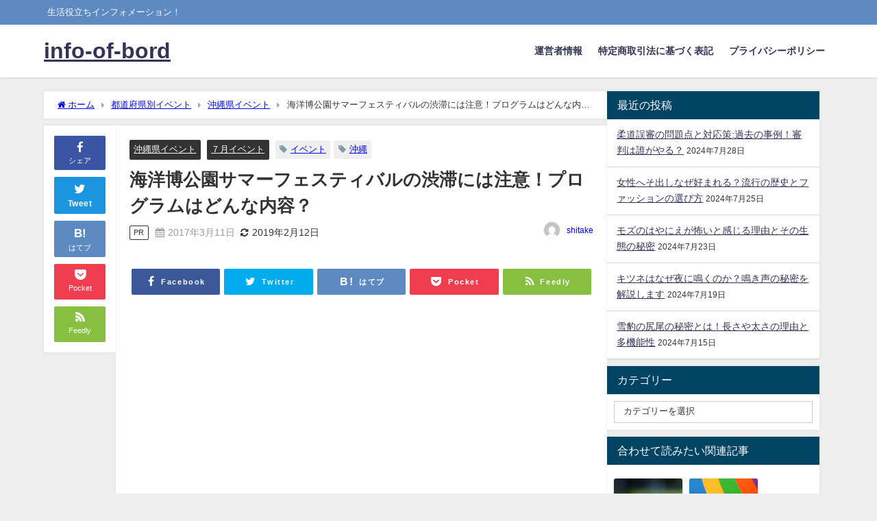

--- FILE ---
content_type: text/html; charset=UTF-8
request_url: https://info-of-bord.com/2017/03/11/kaiyouhaku/
body_size: 21388
content:
<!DOCTYPE html>
<html lang="ja">
<head>
<meta charset="utf-8">
<meta http-equiv="X-UA-Compatible" content="IE=edge">
<meta name="viewport" content="width=device-width, initial-scale=1" />
<title>海洋博公園サマーフェスティバルの渋滞には注意！プログラムはどんな内容？ | info-of-bord</title>
<meta name="description" content="(adsbygoogle = window.adsbygoogle || []).push({}); 沖縄県内最大規模！1万発の花火に酔いしれる「海洋博公園サマーフェスティバル」 沖縄本島北部の本部町">
<meta name="thumbnail" content="https://info-of-bord.com/wp-content/themes/diver/images/noimage.gif" /><!-- Diver OGP -->
<meta property="og:locale" content="ja_JP" />
<meta property="og:title" content="海洋博公園サマーフェスティバルの渋滞には注意！プログラムはどんな内容？" />
<meta property="og:description" content="(adsbygoogle = window.adsbygoogle || []).push({}); 沖縄県内最大規模！1万発の花火に酔いしれる「海洋博公園サマーフェスティバル」 沖縄本島北部の本部町" />
<meta property="og:type" content="article" />
<meta property="og:url" content="https://info-of-bord.com/2017/03/11/kaiyouhaku/" />
<meta property="og:image" content="" />
<meta property="og:site_name" content="info-of-bord" />
<meta name="twitter:card" content="summary_large_image" />
<meta name="twitter:title" content="海洋博公園サマーフェスティバルの渋滞には注意！プログラムはどんな内容？" />
<meta name="twitter:url" content="https://info-of-bord.com/2017/03/11/kaiyouhaku/" />
<meta name="twitter:description" content="(adsbygoogle = window.adsbygoogle || []).push({}); 沖縄県内最大規模！1万発の花火に酔いしれる「海洋博公園サマーフェスティバル」 沖縄本島北部の本部町" />
<meta name="twitter:image" content="" />
<!-- / Diver OGP -->
<link rel="canonical" href="https://info-of-bord.com/2017/03/11/kaiyouhaku/">
<link rel="shortcut icon" href="">
<!--[if IE]>
		<link rel="shortcut icon" href="">
<![endif]-->
<link rel="apple-touch-icon" href="" />
<meta name='robots' content='max-image-preview' />

<!-- All in One SEO Pack 2.3.11.1 by Michael Torbert of Semper Fi Web Design[188,230] -->
<link rel="canonical" href="https://info-of-bord.com/2017/03/11/kaiyouhaku/" />
			<script>
			(function(i,s,o,g,r,a,m){i['GoogleAnalyticsObject']=r;i[r]=i[r]||function(){
			(i[r].q=i[r].q||[]).push(arguments)},i[r].l=1*new Date();a=s.createElement(o),
			m=s.getElementsByTagName(o)[0];a.async=1;a.src=g;m.parentNode.insertBefore(a,m)
			})(window,document,'script','//www.google-analytics.com/analytics.js','ga');

			ga('create', 'UA-73362067-3', 'auto');
			
			ga('send', 'pageview');
			</script>
<!-- /all in one seo pack -->
<link rel='dns-prefetch' href='//cdnjs.cloudflare.com' />
<link rel="alternate" type="application/rss+xml" title="info-of-bord &raquo; フィード" href="https://info-of-bord.com/feed/" />
<link rel="alternate" type="application/rss+xml" title="info-of-bord &raquo; コメントフィード" href="https://info-of-bord.com/comments/feed/" />
<link rel="alternate" type="application/rss+xml" title="info-of-bord &raquo; 海洋博公園サマーフェスティバルの渋滞には注意！プログラムはどんな内容？ のコメントのフィード" href="https://info-of-bord.com/2017/03/11/kaiyouhaku/feed/" />
<link rel='stylesheet'  href='https://info-of-bord.com/wp-includes/css/dist/block-library/style.min.css?ver=6.5.7&#038;theme=6.0.50'  media='all'>
<style id='global-styles-inline-css' type='text/css'>
body{--wp--preset--color--black: #000000;--wp--preset--color--cyan-bluish-gray: #abb8c3;--wp--preset--color--white: #ffffff;--wp--preset--color--pale-pink: #f78da7;--wp--preset--color--vivid-red: #cf2e2e;--wp--preset--color--luminous-vivid-orange: #ff6900;--wp--preset--color--luminous-vivid-amber: #fcb900;--wp--preset--color--light-green-cyan: #7bdcb5;--wp--preset--color--vivid-green-cyan: #00d084;--wp--preset--color--pale-cyan-blue: #8ed1fc;--wp--preset--color--vivid-cyan-blue: #0693e3;--wp--preset--color--vivid-purple: #9b51e0;--wp--preset--color--light-blue: #70b8f1;--wp--preset--color--light-red: #ff8178;--wp--preset--color--light-green: #2ac113;--wp--preset--color--light-yellow: #ffe822;--wp--preset--color--light-orange: #ffa30d;--wp--preset--color--blue: #00f;--wp--preset--color--red: #f00;--wp--preset--color--purple: #674970;--wp--preset--color--gray: #ccc;--wp--preset--gradient--vivid-cyan-blue-to-vivid-purple: linear-gradient(135deg,rgba(6,147,227,1) 0%,rgb(155,81,224) 100%);--wp--preset--gradient--light-green-cyan-to-vivid-green-cyan: linear-gradient(135deg,rgb(122,220,180) 0%,rgb(0,208,130) 100%);--wp--preset--gradient--luminous-vivid-amber-to-luminous-vivid-orange: linear-gradient(135deg,rgba(252,185,0,1) 0%,rgba(255,105,0,1) 100%);--wp--preset--gradient--luminous-vivid-orange-to-vivid-red: linear-gradient(135deg,rgba(255,105,0,1) 0%,rgb(207,46,46) 100%);--wp--preset--gradient--very-light-gray-to-cyan-bluish-gray: linear-gradient(135deg,rgb(238,238,238) 0%,rgb(169,184,195) 100%);--wp--preset--gradient--cool-to-warm-spectrum: linear-gradient(135deg,rgb(74,234,220) 0%,rgb(151,120,209) 20%,rgb(207,42,186) 40%,rgb(238,44,130) 60%,rgb(251,105,98) 80%,rgb(254,248,76) 100%);--wp--preset--gradient--blush-light-purple: linear-gradient(135deg,rgb(255,206,236) 0%,rgb(152,150,240) 100%);--wp--preset--gradient--blush-bordeaux: linear-gradient(135deg,rgb(254,205,165) 0%,rgb(254,45,45) 50%,rgb(107,0,62) 100%);--wp--preset--gradient--luminous-dusk: linear-gradient(135deg,rgb(255,203,112) 0%,rgb(199,81,192) 50%,rgb(65,88,208) 100%);--wp--preset--gradient--pale-ocean: linear-gradient(135deg,rgb(255,245,203) 0%,rgb(182,227,212) 50%,rgb(51,167,181) 100%);--wp--preset--gradient--electric-grass: linear-gradient(135deg,rgb(202,248,128) 0%,rgb(113,206,126) 100%);--wp--preset--gradient--midnight: linear-gradient(135deg,rgb(2,3,129) 0%,rgb(40,116,252) 100%);--wp--preset--font-size--small: .8em;--wp--preset--font-size--medium: 1em;--wp--preset--font-size--large: 1.2em;--wp--preset--font-size--x-large: 42px;--wp--preset--font-size--xlarge: 1.5em;--wp--preset--font-size--xxlarge: 2em;--wp--preset--spacing--20: 0.44rem;--wp--preset--spacing--30: 0.67rem;--wp--preset--spacing--40: 1rem;--wp--preset--spacing--50: 1.5rem;--wp--preset--spacing--60: 2.25rem;--wp--preset--spacing--70: 3.38rem;--wp--preset--spacing--80: 5.06rem;--wp--preset--shadow--natural: 6px 6px 9px rgba(0, 0, 0, 0.2);--wp--preset--shadow--deep: 12px 12px 50px rgba(0, 0, 0, 0.4);--wp--preset--shadow--sharp: 6px 6px 0px rgba(0, 0, 0, 0.2);--wp--preset--shadow--outlined: 6px 6px 0px -3px rgba(255, 255, 255, 1), 6px 6px rgba(0, 0, 0, 1);--wp--preset--shadow--crisp: 6px 6px 0px rgba(0, 0, 0, 1);--wp--custom--spacing--small: max(1.25rem, 5vw);--wp--custom--spacing--medium: clamp(2rem, 8vw, calc(4 * var(--wp--style--block-gap)));--wp--custom--spacing--large: clamp(4rem, 10vw, 8rem);--wp--custom--spacing--outer: var(--wp--custom--spacing--small, 1.25rem);--wp--custom--typography--font-size--huge: clamp(2.25rem, 4vw, 2.75rem);--wp--custom--typography--font-size--gigantic: clamp(2.75rem, 6vw, 3.25rem);--wp--custom--typography--font-size--colossal: clamp(3.25rem, 8vw, 6.25rem);--wp--custom--typography--line-height--tiny: 1.15;--wp--custom--typography--line-height--small: 1.2;--wp--custom--typography--line-height--medium: 1.4;--wp--custom--typography--line-height--normal: 1.6;}body { margin: 0;--wp--style--global--content-size: 769px;--wp--style--global--wide-size: 1240px; }.wp-site-blocks > .alignleft { float: left; margin-right: 2em; }.wp-site-blocks > .alignright { float: right; margin-left: 2em; }.wp-site-blocks > .aligncenter { justify-content: center; margin-left: auto; margin-right: auto; }:where(.wp-site-blocks) > * { margin-block-start: 1.5em; margin-block-end: 0; }:where(.wp-site-blocks) > :first-child:first-child { margin-block-start: 0; }:where(.wp-site-blocks) > :last-child:last-child { margin-block-end: 0; }body { --wp--style--block-gap: 1.5em; }:where(body .is-layout-flow)  > :first-child:first-child{margin-block-start: 0;}:where(body .is-layout-flow)  > :last-child:last-child{margin-block-end: 0;}:where(body .is-layout-flow)  > *{margin-block-start: 1.5em;margin-block-end: 0;}:where(body .is-layout-constrained)  > :first-child:first-child{margin-block-start: 0;}:where(body .is-layout-constrained)  > :last-child:last-child{margin-block-end: 0;}:where(body .is-layout-constrained)  > *{margin-block-start: 1.5em;margin-block-end: 0;}:where(body .is-layout-flex) {gap: 1.5em;}:where(body .is-layout-grid) {gap: 1.5em;}body .is-layout-flow > .alignleft{float: left;margin-inline-start: 0;margin-inline-end: 2em;}body .is-layout-flow > .alignright{float: right;margin-inline-start: 2em;margin-inline-end: 0;}body .is-layout-flow > .aligncenter{margin-left: auto !important;margin-right: auto !important;}body .is-layout-constrained > .alignleft{float: left;margin-inline-start: 0;margin-inline-end: 2em;}body .is-layout-constrained > .alignright{float: right;margin-inline-start: 2em;margin-inline-end: 0;}body .is-layout-constrained > .aligncenter{margin-left: auto !important;margin-right: auto !important;}body .is-layout-constrained > :where(:not(.alignleft):not(.alignright):not(.alignfull)){max-width: var(--wp--style--global--content-size);margin-left: auto !important;margin-right: auto !important;}body .is-layout-constrained > .alignwide{max-width: var(--wp--style--global--wide-size);}body .is-layout-flex{display: flex;}body .is-layout-flex{flex-wrap: wrap;align-items: center;}body .is-layout-flex > *{margin: 0;}body .is-layout-grid{display: grid;}body .is-layout-grid > *{margin: 0;}body{padding-top: 0px;padding-right: 0px;padding-bottom: 0px;padding-left: 0px;}.wp-element-button, .wp-block-button__link{background-color: #32373c;border-width: 0;color: #fff;font-family: inherit;font-size: inherit;line-height: inherit;padding: calc(0.667em + 2px) calc(1.333em + 2px);text-decoration: none;}.has-black-color{color: var(--wp--preset--color--black) !important;}.has-cyan-bluish-gray-color{color: var(--wp--preset--color--cyan-bluish-gray) !important;}.has-white-color{color: var(--wp--preset--color--white) !important;}.has-pale-pink-color{color: var(--wp--preset--color--pale-pink) !important;}.has-vivid-red-color{color: var(--wp--preset--color--vivid-red) !important;}.has-luminous-vivid-orange-color{color: var(--wp--preset--color--luminous-vivid-orange) !important;}.has-luminous-vivid-amber-color{color: var(--wp--preset--color--luminous-vivid-amber) !important;}.has-light-green-cyan-color{color: var(--wp--preset--color--light-green-cyan) !important;}.has-vivid-green-cyan-color{color: var(--wp--preset--color--vivid-green-cyan) !important;}.has-pale-cyan-blue-color{color: var(--wp--preset--color--pale-cyan-blue) !important;}.has-vivid-cyan-blue-color{color: var(--wp--preset--color--vivid-cyan-blue) !important;}.has-vivid-purple-color{color: var(--wp--preset--color--vivid-purple) !important;}.has-light-blue-color{color: var(--wp--preset--color--light-blue) !important;}.has-light-red-color{color: var(--wp--preset--color--light-red) !important;}.has-light-green-color{color: var(--wp--preset--color--light-green) !important;}.has-light-yellow-color{color: var(--wp--preset--color--light-yellow) !important;}.has-light-orange-color{color: var(--wp--preset--color--light-orange) !important;}.has-blue-color{color: var(--wp--preset--color--blue) !important;}.has-red-color{color: var(--wp--preset--color--red) !important;}.has-purple-color{color: var(--wp--preset--color--purple) !important;}.has-gray-color{color: var(--wp--preset--color--gray) !important;}.has-black-background-color{background-color: var(--wp--preset--color--black) !important;}.has-cyan-bluish-gray-background-color{background-color: var(--wp--preset--color--cyan-bluish-gray) !important;}.has-white-background-color{background-color: var(--wp--preset--color--white) !important;}.has-pale-pink-background-color{background-color: var(--wp--preset--color--pale-pink) !important;}.has-vivid-red-background-color{background-color: var(--wp--preset--color--vivid-red) !important;}.has-luminous-vivid-orange-background-color{background-color: var(--wp--preset--color--luminous-vivid-orange) !important;}.has-luminous-vivid-amber-background-color{background-color: var(--wp--preset--color--luminous-vivid-amber) !important;}.has-light-green-cyan-background-color{background-color: var(--wp--preset--color--light-green-cyan) !important;}.has-vivid-green-cyan-background-color{background-color: var(--wp--preset--color--vivid-green-cyan) !important;}.has-pale-cyan-blue-background-color{background-color: var(--wp--preset--color--pale-cyan-blue) !important;}.has-vivid-cyan-blue-background-color{background-color: var(--wp--preset--color--vivid-cyan-blue) !important;}.has-vivid-purple-background-color{background-color: var(--wp--preset--color--vivid-purple) !important;}.has-light-blue-background-color{background-color: var(--wp--preset--color--light-blue) !important;}.has-light-red-background-color{background-color: var(--wp--preset--color--light-red) !important;}.has-light-green-background-color{background-color: var(--wp--preset--color--light-green) !important;}.has-light-yellow-background-color{background-color: var(--wp--preset--color--light-yellow) !important;}.has-light-orange-background-color{background-color: var(--wp--preset--color--light-orange) !important;}.has-blue-background-color{background-color: var(--wp--preset--color--blue) !important;}.has-red-background-color{background-color: var(--wp--preset--color--red) !important;}.has-purple-background-color{background-color: var(--wp--preset--color--purple) !important;}.has-gray-background-color{background-color: var(--wp--preset--color--gray) !important;}.has-black-border-color{border-color: var(--wp--preset--color--black) !important;}.has-cyan-bluish-gray-border-color{border-color: var(--wp--preset--color--cyan-bluish-gray) !important;}.has-white-border-color{border-color: var(--wp--preset--color--white) !important;}.has-pale-pink-border-color{border-color: var(--wp--preset--color--pale-pink) !important;}.has-vivid-red-border-color{border-color: var(--wp--preset--color--vivid-red) !important;}.has-luminous-vivid-orange-border-color{border-color: var(--wp--preset--color--luminous-vivid-orange) !important;}.has-luminous-vivid-amber-border-color{border-color: var(--wp--preset--color--luminous-vivid-amber) !important;}.has-light-green-cyan-border-color{border-color: var(--wp--preset--color--light-green-cyan) !important;}.has-vivid-green-cyan-border-color{border-color: var(--wp--preset--color--vivid-green-cyan) !important;}.has-pale-cyan-blue-border-color{border-color: var(--wp--preset--color--pale-cyan-blue) !important;}.has-vivid-cyan-blue-border-color{border-color: var(--wp--preset--color--vivid-cyan-blue) !important;}.has-vivid-purple-border-color{border-color: var(--wp--preset--color--vivid-purple) !important;}.has-light-blue-border-color{border-color: var(--wp--preset--color--light-blue) !important;}.has-light-red-border-color{border-color: var(--wp--preset--color--light-red) !important;}.has-light-green-border-color{border-color: var(--wp--preset--color--light-green) !important;}.has-light-yellow-border-color{border-color: var(--wp--preset--color--light-yellow) !important;}.has-light-orange-border-color{border-color: var(--wp--preset--color--light-orange) !important;}.has-blue-border-color{border-color: var(--wp--preset--color--blue) !important;}.has-red-border-color{border-color: var(--wp--preset--color--red) !important;}.has-purple-border-color{border-color: var(--wp--preset--color--purple) !important;}.has-gray-border-color{border-color: var(--wp--preset--color--gray) !important;}.has-vivid-cyan-blue-to-vivid-purple-gradient-background{background: var(--wp--preset--gradient--vivid-cyan-blue-to-vivid-purple) !important;}.has-light-green-cyan-to-vivid-green-cyan-gradient-background{background: var(--wp--preset--gradient--light-green-cyan-to-vivid-green-cyan) !important;}.has-luminous-vivid-amber-to-luminous-vivid-orange-gradient-background{background: var(--wp--preset--gradient--luminous-vivid-amber-to-luminous-vivid-orange) !important;}.has-luminous-vivid-orange-to-vivid-red-gradient-background{background: var(--wp--preset--gradient--luminous-vivid-orange-to-vivid-red) !important;}.has-very-light-gray-to-cyan-bluish-gray-gradient-background{background: var(--wp--preset--gradient--very-light-gray-to-cyan-bluish-gray) !important;}.has-cool-to-warm-spectrum-gradient-background{background: var(--wp--preset--gradient--cool-to-warm-spectrum) !important;}.has-blush-light-purple-gradient-background{background: var(--wp--preset--gradient--blush-light-purple) !important;}.has-blush-bordeaux-gradient-background{background: var(--wp--preset--gradient--blush-bordeaux) !important;}.has-luminous-dusk-gradient-background{background: var(--wp--preset--gradient--luminous-dusk) !important;}.has-pale-ocean-gradient-background{background: var(--wp--preset--gradient--pale-ocean) !important;}.has-electric-grass-gradient-background{background: var(--wp--preset--gradient--electric-grass) !important;}.has-midnight-gradient-background{background: var(--wp--preset--gradient--midnight) !important;}.has-small-font-size{font-size: var(--wp--preset--font-size--small) !important;}.has-medium-font-size{font-size: var(--wp--preset--font-size--medium) !important;}.has-large-font-size{font-size: var(--wp--preset--font-size--large) !important;}.has-x-large-font-size{font-size: var(--wp--preset--font-size--x-large) !important;}.has-xlarge-font-size{font-size: var(--wp--preset--font-size--xlarge) !important;}.has-xxlarge-font-size{font-size: var(--wp--preset--font-size--xxlarge) !important;}
.wp-block-navigation a:where(:not(.wp-element-button)){color: inherit;}
.wp-block-pullquote{font-size: 1.5em;line-height: 1.6;}
.wp-block-group-is-layout-flow > :first-child:first-child{margin-block-start: 0;}.wp-block-group-is-layout-flow > :last-child:last-child{margin-block-end: 0;}.wp-block-group-is-layout-flow > *{margin-block-start: 0;margin-block-end: 0;}.wp-block-group-is-layout-constrained > :first-child:first-child{margin-block-start: 0;}.wp-block-group-is-layout-constrained > :last-child:last-child{margin-block-end: 0;}.wp-block-group-is-layout-constrained > *{margin-block-start: 0;margin-block-end: 0;}.wp-block-group-is-layout-flex{gap: 0;}.wp-block-group-is-layout-grid{gap: 0;}
</style>
<link rel='stylesheet'  href='https://info-of-bord.com/wp-content/plugins/table-of-contents-plus/screen.min.css?ver=1509&#038;theme=6.0.50'  media='all'>
<link rel='stylesheet'  href='https://info-of-bord.com/wp-content/themes/diver/css/style.min.css?ver=6.5.7&#038;theme=6.0.50'  media='all'>
<link rel='stylesheet'  href='https://info-of-bord.com/wp-content/themes/diver_child/style.css?theme=6.0.50'  media='all'>
<script type="text/javascript"src="https://info-of-bord.com/wp-includes/js/jquery/jquery.min.js?ver=3.7.1&amp;theme=6.0.50" id="jquery-core-js"></script>
<script type="text/javascript"src="https://info-of-bord.com/wp-includes/js/jquery/jquery-migrate.min.js?ver=3.4.1&amp;theme=6.0.50" id="jquery-migrate-js"></script>
<link rel="https://api.w.org/" href="https://info-of-bord.com/wp-json/" /><link rel="alternate" type="application/json" href="https://info-of-bord.com/wp-json/wp/v2/posts/662" /><link rel="EditURI" type="application/rsd+xml" title="RSD" href="https://info-of-bord.com/xmlrpc.php?rsd" />
<meta name="generator" content="WordPress 6.5.7" />
<link rel='shortlink' href='https://info-of-bord.com/?p=662' />
<link rel="alternate" type="application/json+oembed" href="https://info-of-bord.com/wp-json/oembed/1.0/embed?url=https%3A%2F%2Finfo-of-bord.com%2F2017%2F03%2F11%2Fkaiyouhaku%2F" />
<link rel="alternate" type="text/xml+oembed" href="https://info-of-bord.com/wp-json/oembed/1.0/embed?url=https%3A%2F%2Finfo-of-bord.com%2F2017%2F03%2F11%2Fkaiyouhaku%2F&#038;format=xml" />
<script type="text/javascript">
	window._wp_rp_static_base_url = 'https://wprp.zemanta.com/static/';
	window._wp_rp_wp_ajax_url = "https://info-of-bord.com/wp-admin/admin-ajax.php";
	window._wp_rp_plugin_version = '3.6.3';
	window._wp_rp_post_id = '662';
	window._wp_rp_num_rel_posts = '6';
	window._wp_rp_thumbnails = true;
	window._wp_rp_post_title = '%E6%B5%B7%E6%B4%8B%E5%8D%9A%E5%85%AC%E5%9C%92%E3%82%B5%E3%83%9E%E3%83%BC%E3%83%95%E3%82%A7%E3%82%B9%E3%83%86%E3%82%A3%E3%83%90%E3%83%AB%E3%81%AE%E6%B8%8B%E6%BB%9E%E3%81%AB%E3%81%AF%E6%B3%A8%E6%84%8F%EF%BC%81%E3%83%97%E3%83%AD%E3%82%B0%E3%83%A9%E3%83%A0%E3%81%AF%E3%81%A9%E3%82%93%E3%81%AA%E5%86%85%E5%AE%B9%EF%BC%9F';
	window._wp_rp_post_tags = ['%E3%82%A4%E3%83%99%E3%83%B3%E3%83%88', '%E6%B2%96%E7%B8%84', '%E6%B2%96%E7%B8%84%E7%9C%8C%E3%82%A4%E3%83%99%E3%83%B3%E3%83%88', '%EF%BC%97%E6%9C%88%E3%82%A4%E3%83%99%E3%83%B3%E3%83%88', 'script', 'block'];
	window._wp_rp_promoted_content = true;
</script>
<link rel="stylesheet" href="https://info-of-bord.com/wp-content/plugins/wordpress-23-related-posts-plugin/static/themes/vertical-m.css?version=3.6.3" />
<script async src="https://pagead2.googlesyndication.com/pagead/js/adsbygoogle.js?client=ca-pub-1330503384741888"
     crossorigin="anonymous"></script><script type="application/ld+json" class="json-ld">[
    {
        "@context": "https://schema.org",
        "@type": "BlogPosting",
        "mainEntityOfPage": {
            "@type": "WebPage",
            "@id": "https://info-of-bord.com/2017/03/11/kaiyouhaku/"
        },
        "headline": "海洋博公園サマーフェスティバルの渋滞には注意！プログラムはどんな内容？",
        "image": [],
        "description": "(adsbygoogle = window.adsbygoogle || []).push({}); 沖縄県内最大規模！1万発の花火に酔いしれる「海洋博公園サマーフェスティバル」 沖縄本島北部の本部町",
        "datePublished": "2017-03-11T10:43:30+09:00",
        "dateModified": "2019-02-12T02:45:28+09:00",
        "articleSection": [
            "沖縄県イベント",
            "７月イベント"
        ],
        "author": {
            "@type": "Person",
            "name": "shitake",
            "url": "https://info-of-bord.com/author/shitake/"
        },
        "publisher": {
            "@context": "http://schema.org",
            "@type": "Organization",
            "name": "info-of-bord",
            "description": "生活役立ちインフォメーション！",
            "logo": null
        }
    }
]</script>
<style>body{background-image:url('');}</style> <style> #onlynav ul ul,#nav_fixed #nav ul ul,.header-logo #nav ul ul {visibility:hidden;opacity:0;transition:.2s ease-in-out;transform:translateY(10px);}#onlynav ul ul ul,#nav_fixed #nav ul ul ul,.header-logo #nav ul ul ul {transform:translateX(-20px) translateY(0);}#onlynav ul li:hover > ul,#nav_fixed #nav ul li:hover > ul,.header-logo #nav ul li:hover > ul{visibility:visible;opacity:1;transform:translateY(0);}#onlynav ul ul li:hover > ul,#nav_fixed #nav ul ul li:hover > ul,.header-logo #nav ul ul li:hover > ul{transform:translateX(0) translateY(0);}</style><style>body{background-color:#efefef;color:#333333;}:where(a){color:#333355;}:where(a):hover{color:#6495ED}:where(.content){color:#000;}:where(.content) a{color:#6f97bc;}:where(.content) a:hover{color:#6495ED;}.header-wrap,#header ul.sub-menu, #header ul.children,#scrollnav,.description_sp{background:#ffffff;color:#333333}.header-wrap a,#scrollnav a,div.logo_title{color:#333355;}.header-wrap a:hover,div.logo_title:hover{color:#6495ED}.drawer-nav-btn span{background-color:#333355;}.drawer-nav-btn:before,.drawer-nav-btn:after {border-color:#333355;}#scrollnav ul li a{background:rgba(255,255,255,.8);color:#505050}.header_small_menu{background:#5d8ac1;color:#fff}.header_small_menu a{color:#fff}.header_small_menu a:hover{color:#6495ED}#nav_fixed.fixed, #nav_fixed #nav ul ul{background:#ffffff;color:#333333}#nav_fixed.fixed a,#nav_fixed .logo_title{color:#333355}#nav_fixed.fixed a:hover{color:#6495ED}#nav_fixed .drawer-nav-btn:before,#nav_fixed .drawer-nav-btn:after{border-color:#333355;}#nav_fixed .drawer-nav-btn span{background-color:#333355;}#onlynav{background:#fff;color:#333}#onlynav ul li a{color:#333}#onlynav ul ul.sub-menu{background:#fff}#onlynav div > ul > li > a:before{border-color:#333}#onlynav ul > li:hover > a:hover,#onlynav ul>li:hover>a,#onlynav ul>li:hover li:hover>a,#onlynav ul li:hover ul li ul li:hover > a{background:#5d8ac1;color:#fff}#onlynav ul li ul li ul:before{border-left-color:#fff}#onlynav ul li:last-child ul li ul:before{border-right-color:#fff}#bigfooter{background:#fff;color:#333333}#bigfooter a{color:#333355}#bigfooter a:hover{color:#6495ED}#footer{background:#fff;color:#999}#footer a{color:#333355}#footer a:hover{color:#6495ED}#sidebar .widget{background:#fff;color:#333;}#sidebar .widget a{color:#333355;}#sidebar .widget a:hover{color:#6495ED;}.post-box-contents,#main-wrap #pickup_posts_container img,.hentry, #single-main .post-sub,.navigation,.single_thumbnail,.in_loop,#breadcrumb,.pickup-cat-list,.maintop-widget, .mainbottom-widget,#share_plz,.sticky-post-box,.catpage_content_wrap,.cat-post-main{background:#fff;}.post-box{border-color:#eee;}.drawer_content_title,.searchbox_content_title{background:#eee;color:#333;}.drawer-nav,#header_search{background:#fff}.drawer-nav,.drawer-nav a,#header_search,#header_search a{color:#000}#footer_sticky_menu{background:rgba(255,255,255,.8)}.footermenu_col{background:rgba(255,255,255,.8);color:#333;}a.page-numbers{background:#afafaf;color:#fff;}.pagination .current{background:#607d8b;color:#fff;}</style><style>@media screen and (min-width:1201px){#main-wrap,.header-wrap .header-logo,.header_small_content,.bigfooter_wrap,.footer_content,.container_top_widget,.container_bottom_widget{width:90%;}}@media screen and (max-width:1200px){ #main-wrap,.header-wrap .header-logo, .header_small_content, .bigfooter_wrap,.footer_content, .container_top_widget, .container_bottom_widget{width:96%;}}@media screen and (max-width:768px){#main-wrap,.header-wrap .header-logo,.header_small_content,.bigfooter_wrap,.footer_content,.container_top_widget,.container_bottom_widget{width:100%;}}@media screen and (min-width:960px){#sidebar {width:310px;}}</style><style>@media screen and (min-width:1201px){#main-wrap{width:90%;}}@media screen and (max-width:1200px){ #main-wrap{width:96%;}}</style><style type="text/css" id="diver-custom-heading-css">.content h2:where(:not([class])),:where(.is-editor-blocks) :where(.content) h2:not(.sc_heading){color:#fff;background-color:#607d8b;text-align:left;border-radius:5px;}.content h3:where(:not([class])),:where(.is-editor-blocks) :where(.content) h3:not(.sc_heading){color:#000;background-color:#000;text-align:left;border-bottom:2px solid #000;background:transparent;padding-left:0px;padding-right:0px;}.content h4:where(:not([class])),:where(.is-editor-blocks) :where(.content) h4:not(.sc_heading){color:#000;background-color:#000;text-align:left;background:transparent;display:flex;align-items:center;padding:0px;}.content h4:where(:not([class])):before,:where(.is-editor-blocks) :where(.content) h4:not(.sc_heading):before{content:"";width:.6em;height:.6em;margin-right:.6em;background-color:#000;transform:rotate(45deg);}.content h5:where(:not([class])),:where(.is-editor-blocks) :where(.content) h5:not(.sc_heading){color:#000;}</style>
<!-- BEGIN GADWP v4.9.4 Universal Tracking - https://deconf.com/google-analytics-dashboard-wordpress/ -->
<script>
  (function(i,s,o,g,r,a,m){i['GoogleAnalyticsObject']=r;i[r]=i[r]||function(){
  (i[r].q=i[r].q||[]).push(arguments)},i[r].l=1*new Date();a=s.createElement(o),
  m=s.getElementsByTagName(o)[0];a.async=1;a.src=g;m.parentNode.insertBefore(a,m)
  })(window,document,'script','https://www.google-analytics.com/analytics.js','ga');
  ga('create', 'UA-73362067-3', 'auto');
  ga('send', 'pageview');
</script>

<!-- END GADWP Universal Tracking -->


<script src="https://www.youtube.com/iframe_api"></script>

</head>
<body itemscope="itemscope" itemtype="http://schema.org/WebPage" class="post-template-default single single-post postid-662 single-format-standard wp-embed-responsive  l-sidebar-right">

<div id="container">
<!-- header -->
	<!-- lpページでは表示しない -->
	<div id="header" class="clearfix">
					<header class="header-wrap" role="banner" itemscope="itemscope" itemtype="http://schema.org/WPHeader">
			<div class="header_small_menu clearfix">
		<div class="header_small_content">
			<div id="description">生活役立ちインフォメーション！</div>
			<nav class="header_small_menu_right" role="navigation" itemscope="itemscope" itemtype="http://scheme.org/SiteNavigationElement">
							</nav>
		</div>
	</div>

			<div class="header-logo clearfix">
				

				<!-- /Navigation -->

								<div id="logo">
										<a href="https://info-of-bord.com/">
													<div class="logo_title">info-of-bord</div>
											</a>
				</div>
									<nav id="nav" role="navigation" itemscope="itemscope" itemtype="http://scheme.org/SiteNavigationElement">
						<div class="menu-%e3%83%9b%e3%83%bc%e3%83%a0-container"><ul id="mainnavul" class="menu"><li id="menu-item-2721" class="menu-item menu-item-type-post_type menu-item-object-page menu-item-2721"><a href="https://info-of-bord.com/unei/">運営者情報</a></li>
<li id="menu-item-2722" class="menu-item menu-item-type-post_type menu-item-object-page menu-item-2722"><a href="https://info-of-bord.com/tokutei/">特定商取引法に基づく表記</a></li>
<li id="menu-item-2723" class="menu-item menu-item-type-post_type menu-item-object-page menu-item-2723"><a href="https://info-of-bord.com/pura/">プライバシーポリシー</a></li>
</ul></div>					</nav>
							</div>
		</header>
		<nav id="scrollnav" role="navigation" itemscope="itemscope" itemtype="http://scheme.org/SiteNavigationElement">
					</nav>
		
		<div id="nav_fixed">
		<div class="header-logo clearfix">
			<!-- Navigation -->
			

			<!-- /Navigation -->
			<div class="logo clearfix">
				<a href="https://info-of-bord.com/">
											<div class="logo_title">info-of-bord</div>
									</a>
			</div>
					<nav id="nav" role="navigation" itemscope="itemscope" itemtype="http://scheme.org/SiteNavigationElement">
				<div class="menu-%e3%83%9b%e3%83%bc%e3%83%a0-container"><ul id="fixnavul" class="menu"><li class="menu-item menu-item-type-post_type menu-item-object-page menu-item-2721"><a href="https://info-of-bord.com/unei/">運営者情報</a></li>
<li class="menu-item menu-item-type-post_type menu-item-object-page menu-item-2722"><a href="https://info-of-bord.com/tokutei/">特定商取引法に基づく表記</a></li>
<li class="menu-item menu-item-type-post_type menu-item-object-page menu-item-2723"><a href="https://info-of-bord.com/pura/">プライバシーポリシー</a></li>
</ul></div>			</nav>
				</div>
	</div>
							</div>
	<div class="d_sp">
		</div>
	
	<div id="main-wrap">
	<!-- main -->
		<div class="l-main-container">
		<main id="single-main"  style="margin-right:-330px;padding-right:330px;" role="main">
					
								<div id="breadcrumb"><ul itemscope itemtype="http://schema.org/BreadcrumbList"><li itemprop="itemListElement" itemscope itemtype="http://schema.org/ListItem"><a href="https://info-of-bord.com/" itemprop="item"><span itemprop="name"><i class="fa fa-home" aria-hidden="true"></i> ホーム</span></a><meta itemprop="position" content="1" /></li><li itemprop="itemListElement" itemscope itemtype="http://schema.org/ListItem"><a href="https://info-of-bord.com/category/todoufuken/" itemprop="item"><span itemprop="name">都道府県別イベント</span></a><meta itemprop="position" content="2" /></li><li itemprop="itemListElement" itemscope itemtype="http://schema.org/ListItem"><a href="https://info-of-bord.com/category/todoufuken/okinawa/" itemprop="item"><span itemprop="name">沖縄県イベント</span></a><meta itemprop="position" content="3" /></li><li itemprop="itemListElement" itemscope itemtype="http://schema.org/ListItem"><span itemprop="name">海洋博公園サマーフェスティバルの渋滞には注意！プログラムはどんな内容？</span><meta itemprop="position" content="4" /></li></ul></div> 
					<div id="content_area" class="fadeIn animated">
						<div class="content_area_side">
	<div id="share_plz">

		
			<!-- <div class="fb-like share_sns" data-href="https%3A%2F%2Finfo-of-bord.com%2F2017%2F03%2F11%2Fkaiyouhaku%2F" data-layout="box_count" data-action="like" data-show-faces="true" data-share="false"></div>

			<iframe src="https://www.facebook.com/plugins/like.php?href=https%3A%2F%2Finfo-of-bord.com%2F2017%2F03%2F11%2Fkaiyouhaku%2F&width=450&layout&action&size&share=false&height=35&appId=" width="450" height="35" style="border:none;overflow:hidden" scrolling="no" frameborder="0" allowfullscreen="true" allow="autoplay; clipboard-write; encrypted-media; picture-in-picture; web-share"></iframe> -->

			<div class="share-fb share_sns">
			<a href="http://www.facebook.com/share.php?u=https%3A%2F%2Finfo-of-bord.com%2F2017%2F03%2F11%2Fkaiyouhaku%2F" onclick="window.open(this.href,'FBwindow','width=650,height=450,menubar=no,toolbar=no,scrollbars=yes');return false;" title="Facebookでシェア"><i class="fa fa-facebook" style="font-size:1.5em;padding-top: 4px;"></i><br>シェア
						</a>
			</div>
							<div class="sc-tw share_sns"><a data-url="https%3A%2F%2Finfo-of-bord.com%2F2017%2F03%2F11%2Fkaiyouhaku%2F" href="http://twitter.com/share?text=%E6%B5%B7%E6%B4%8B%E5%8D%9A%E5%85%AC%E5%9C%92%E3%82%B5%E3%83%9E%E3%83%BC%E3%83%95%E3%82%A7%E3%82%B9%E3%83%86%E3%82%A3%E3%83%90%E3%83%AB%E3%81%AE%E6%B8%8B%E6%BB%9E%E3%81%AB%E3%81%AF%E6%B3%A8%E6%84%8F%EF%BC%81%E3%83%97%E3%83%AD%E3%82%B0%E3%83%A9%E3%83%A0%E3%81%AF%E3%81%A9%E3%82%93%E3%81%AA%E5%86%85%E5%AE%B9%EF%BC%9F&url=https%3A%2F%2Finfo-of-bord.com%2F2017%2F03%2F11%2Fkaiyouhaku%2F" data-lang="ja" data-dnt="false" target="_blank"><i class="fa fa-twitter" style="font-size:1.5em;padding-top: 4px;"></i><br>Tweet
						</a></div>

		
					<div class="share-hatebu share_sns">       
			<a href="http://b.hatena.ne.jp/add?mode=confirm&url=https%3A%2F%2Finfo-of-bord.com%2F2017%2F03%2F11%2Fkaiyouhaku%2F&title=%E6%B5%B7%E6%B4%8B%E5%8D%9A%E5%85%AC%E5%9C%92%E3%82%B5%E3%83%9E%E3%83%BC%E3%83%95%E3%82%A7%E3%82%B9%E3%83%86%E3%82%A3%E3%83%90%E3%83%AB%E3%81%AE%E6%B8%8B%E6%BB%9E%E3%81%AB%E3%81%AF%E6%B3%A8%E6%84%8F%EF%BC%81%E3%83%97%E3%83%AD%E3%82%B0%E3%83%A9%E3%83%A0%E3%81%AF%E3%81%A9%E3%82%93%E3%81%AA%E5%86%85%E5%AE%B9%EF%BC%9F" onclick="window.open(this.href, 'HBwindow', 'width=600, height=400, menubar=no, toolbar=no, scrollbars=yes'); return false;" target="_blank"><div style="font-weight: bold;font-size: 1.5em">B!</div><span class="text">はてブ</span></a>
			</div>
		
					<div class="share-pocket share_sns">
			<a href="http://getpocket.com/edit?url=https%3A%2F%2Finfo-of-bord.com%2F2017%2F03%2F11%2Fkaiyouhaku%2F&title=%E6%B5%B7%E6%B4%8B%E5%8D%9A%E5%85%AC%E5%9C%92%E3%82%B5%E3%83%9E%E3%83%BC%E3%83%95%E3%82%A7%E3%82%B9%E3%83%86%E3%82%A3%E3%83%90%E3%83%AB%E3%81%AE%E6%B8%8B%E6%BB%9E%E3%81%AB%E3%81%AF%E6%B3%A8%E6%84%8F%EF%BC%81%E3%83%97%E3%83%AD%E3%82%B0%E3%83%A9%E3%83%A0%E3%81%AF%E3%81%A9%E3%82%93%E3%81%AA%E5%86%85%E5%AE%B9%EF%BC%9F" onclick="window.open(this.href, 'FBwindow', 'width=550, height=350, menubar=no, toolbar=no, scrollbars=yes'); return false;"><i class="fa fa-get-pocket" style="font-weight: bold;font-size: 1.5em"></i><span class="text">Pocket</span>
							</a></div>
		
							<div class="share-feedly share_sns">
			<a href="https://feedly.com/i/subscription/feed%2Fhttps%3A%2F%2Finfo-of-bord.com%2Ffeed" target="_blank"><i class="fa fa-rss" aria-hidden="true" style="font-weight: bold;font-size: 1.5em"></i><span class="text">Feedly</span>
						</a></div>
			</div>
</div>
						<article id="post-662" class="post-662 post type-post status-publish format-standard hentry category-okinawa category-shitigatu tag-96 tag-205">
							<header>
								<div class="post-meta clearfix">
									<div class="cat-tag">
																					<div class="single-post-category" style="background:"><a href="https://info-of-bord.com/category/todoufuken/okinawa/" rel="category tag">沖縄県イベント</a></div>
																					<div class="single-post-category" style="background:"><a href="https://info-of-bord.com/category/month/shitigatu/" rel="category tag">７月イベント</a></div>
																				<div class="tag"><a href="https://info-of-bord.com/tag/%e3%82%a4%e3%83%99%e3%83%b3%e3%83%88/" rel="tag">イベント</a></div><div class="tag"><a href="https://info-of-bord.com/tag/%e6%b2%96%e7%b8%84/" rel="tag">沖縄</a></div>									</div>

									<h1 class="single-post-title entry-title">海洋博公園サマーフェスティバルの渋滞には注意！プログラムはどんな内容？</h1>
									<div class="post-meta-bottom">
									<div class="pr-tag">PR</div>																			<time class="single-post-date published updated" datetime="2017-03-11"><i class="fa fa-calendar" aria-hidden="true"></i>2017年3月11日</time>
																												<time class="single-post-date modified" datetime="2019-02-12"><i class="fa fa-refresh" aria-hidden="true"></i>2019年2月12日</time>
																		
									</div>
																			<ul class="post-author vcard author">
										<li class="post-author-thum"><img alt='' src='https://secure.gravatar.com/avatar/cc549378d87711ae0521c087cb4a5b01?s=25&#038;d=mm&#038;r=g' srcset='https://secure.gravatar.com/avatar/cc549378d87711ae0521c087cb4a5b01?s=50&#038;d=mm&#038;r=g 2x' class='avatar avatar-25 photo' height='25' width='25' decoding='async'/></li>
										<li class="post-author-name fn post-author"><a href="https://info-of-bord.com/author/shitake/">shitake</a>
										</li>
										</ul>
																	</div>
								

<div class="share" >
			<div class="sns big">
			<ul class="clearfix">
			<!--Facebookボタン-->  
			    
			<li>
			<a class="facebook" href="https://www.facebook.com/share.php?u=https%3A%2F%2Finfo-of-bord.com%2F2017%2F03%2F11%2Fkaiyouhaku%2F" onclick="window.open(this.href, 'FBwindow', 'width=650, height=450, menubar=no, toolbar=no, scrollbars=yes'); return false;"><i class="fa fa-facebook"></i><span class="sns_name">Facebook</span>
						</a>
			</li>
			
			<!--ツイートボタン-->
						<li> 
			<a class="twitter" target="blank" href="https://twitter.com/intent/tweet?url=https%3A%2F%2Finfo-of-bord.com%2F2017%2F03%2F11%2Fkaiyouhaku%2F&text=%E6%B5%B7%E6%B4%8B%E5%8D%9A%E5%85%AC%E5%9C%92%E3%82%B5%E3%83%9E%E3%83%BC%E3%83%95%E3%82%A7%E3%82%B9%E3%83%86%E3%82%A3%E3%83%90%E3%83%AB%E3%81%AE%E6%B8%8B%E6%BB%9E%E3%81%AB%E3%81%AF%E6%B3%A8%E6%84%8F%EF%BC%81%E3%83%97%E3%83%AD%E3%82%B0%E3%83%A9%E3%83%A0%E3%81%AF%E3%81%A9%E3%82%93%E3%81%AA%E5%86%85%E5%AE%B9%EF%BC%9F&tw_p=tweetbutton"><i class="fa fa-twitter"></i><span class="sns_name">Twitter</span>
						</a>
			</li>
			
			<!--はてブボタン--> 
			     
			<li>       
			<a class="hatebu" href="https://b.hatena.ne.jp/add?mode=confirm&url=https%3A%2F%2Finfo-of-bord.com%2F2017%2F03%2F11%2Fkaiyouhaku%2F&title=%E6%B5%B7%E6%B4%8B%E5%8D%9A%E5%85%AC%E5%9C%92%E3%82%B5%E3%83%9E%E3%83%BC%E3%83%95%E3%82%A7%E3%82%B9%E3%83%86%E3%82%A3%E3%83%90%E3%83%AB%E3%81%AE%E6%B8%8B%E6%BB%9E%E3%81%AB%E3%81%AF%E6%B3%A8%E6%84%8F%EF%BC%81%E3%83%97%E3%83%AD%E3%82%B0%E3%83%A9%E3%83%A0%E3%81%AF%E3%81%A9%E3%82%93%E3%81%AA%E5%86%85%E5%AE%B9%EF%BC%9F" onclick="window.open(this.href, 'HBwindow', 'width=600, height=400, menubar=no, toolbar=no, scrollbars=yes'); return false;" target="_blank"><span class="sns_name">はてブ</span>
						</a>
			</li>
			

			<!--LINEボタン--> 
			
			<!--ポケットボタン-->  
			       
			<li>
			<a class="pocket" href="https://getpocket.com/edit?url=https%3A%2F%2Finfo-of-bord.com%2F2017%2F03%2F11%2Fkaiyouhaku%2F&title=%E6%B5%B7%E6%B4%8B%E5%8D%9A%E5%85%AC%E5%9C%92%E3%82%B5%E3%83%9E%E3%83%BC%E3%83%95%E3%82%A7%E3%82%B9%E3%83%86%E3%82%A3%E3%83%90%E3%83%AB%E3%81%AE%E6%B8%8B%E6%BB%9E%E3%81%AB%E3%81%AF%E6%B3%A8%E6%84%8F%EF%BC%81%E3%83%97%E3%83%AD%E3%82%B0%E3%83%A9%E3%83%A0%E3%81%AF%E3%81%A9%E3%82%93%E3%81%AA%E5%86%85%E5%AE%B9%EF%BC%9F" onclick="window.open(this.href, 'FBwindow', 'width=550, height=350, menubar=no, toolbar=no, scrollbars=yes'); return false;"><i class="fa fa-get-pocket"></i><span class="sns_name">Pocket</span>
						</a></li>
			
			<!--Feedly-->  
			  
			     
			<li>
			<a class="feedly" href="https://feedly.com/i/subscription/feed%2Fhttps%3A%2F%2Finfo-of-bord.com%2Ffeed" target="_blank"><i class="fa fa-rss" aria-hidden="true"></i><span class="sns_name">Feedly</span>
						</a></li>
			
			
			</ul>

		</div>
	</div>
							</header>
							<section class="single-post-main">
																		

									<div class="content">
																		<p><script async src="//pagead2.googlesyndication.com/pagead/js/adsbygoogle.js"></script><br />
<!-- リンクユニット --><br />
<ins class="adsbygoogle" style="display: block;" data-ad-client="ca-pub-1330503384741888" data-ad-slot="3857135253" data-ad-format="link" data-full-width-responsive="true"></ins><br />
<script>
(adsbygoogle = window.adsbygoogle || []).push({});
</script><br />
沖縄県内最大規模！1万発の花火に酔いしれる「海洋博公園サマーフェスティバル」</p>
<p>沖縄本島北部の本部町にある「海洋博公園」は、昭和50年に開催された「沖縄国際海洋博覧会」を記念して、博覧会跡地に設置された国営公園です。</p>
<p>公園内には、沖縄観光の人気スポットである「沖縄美ら海水族館」があります。他にも「海洋文化館・プラネタリウム」「熱帯ドリームセンター」など様々な施設があり、一日中楽しめる観光スポットになっています。</p>
<p>今回は、海洋博公園サマーフェスティバルについて紹介します！</p>
<p><span id="more-662"></span>[ad#codo1]
<div id="toc_container" class="toc_white no_bullets"><p class="toc_title">Contents</p><ul class="toc_list"><li><a href="#i"><span class="toc_number toc_depth_1">1</span> 海洋博公園サマーフェスティバルとは？</a><ul><li><a href="#i-2"><span class="toc_number toc_depth_2">1.1</span> 花火ショー</a></li><li><a href="#i-3"><span class="toc_number toc_depth_2">1.2</span> 【日程】</a></li><li><a href="#i-4"><span class="toc_number toc_depth_2">1.3</span> 【会場】</a></li><li><a href="#i-5"><span class="toc_number toc_depth_2">1.4</span> 【駐車場の注意】</a></li></ul></li><li><a href="#i-6"><span class="toc_number toc_depth_1">2</span> 【見どころ・オススメ】</a><ul><li><a href="#i-7"><span class="toc_number toc_depth_2">2.1</span> 合わせて読みたい関連記事</a></li></ul></li></ul></div>
<h2><span id="i">海洋博公園サマーフェスティバルとは？</span></h2>
<p>&nbsp;</p>
<p>海洋博公園内のエメラルドビーチで毎年7月中旬に開催されるのが「海洋博公園サマーフェスティバル」。</p>
<p>会場となるエメラルドビーチは、環境省の「快水浴場百選」のひとつにも選ばれた美しいビーチで、イベント当日は子供に人気の「ドルフィンスライダー」や「水鉄砲合戦」などのビーチアトラクション（参加型イベント）が開催されます。</p>
<p>&nbsp;</p>
<p>会場に設置されたステージ上では、アーティストによるライブや海洋博公園にちなんだクイズ大会なども行われ、大人から子供まで一緒に楽しめるイベントが満載。</p>
<p>東シナ海に沈む夕陽をバックに開催されるサンセットコンサートも、美しい景色と音楽が観客を魅了します。</p>
<p>&nbsp;</p>
<h3><span id="i-2">花火ショー</span></h3>
<p>&nbsp;</p>
<p>「海洋博公園サマーフェスティバル」のメインイベントは、沖縄県内最大規模、約1万発の打ち上げ数を誇る「海洋博公園花火大会」。</p>
<p>ナイアガラ花火やスターマイン、型物花火、5号玉などが打ち上げられるほか、水中花火なども観賞できます。50分間に渡り開催される花火ショーの迫力と美しさに大満足の夜となることでしょう。</p>
[ad#codo1]
<p>&nbsp;</p>
<h3><span id="i-3">【日程】</span></h3>
<p>2017年の日程は未定。例年7月中旬頃に開催。</p>
<p>（2016年のプログラム）</p>
<p>ビーチアトラクション（遊びの浜）12:00～18:00</p>
<p>ステージアトラクション・ステージイベント（憩いの浜）16:00～20:00</p>
<p>海洋博公園花火大会（エメラルドビーチ）20:00〜20:50</p>
<p>＊荒天中止(順延なし)</p>
<p>&nbsp;</p>
<h3><span id="i-4">【会場】</span></h3>
<p>海洋博公園（沖縄県国頭郡本部町石川424）</p>
<p>入場無料</p>
<p>&nbsp;</p>
<p>＊当日はかなりの混雑が予想され、安全確保のため、会場であるエメラルドビーチへの入場規制が行われることがあります。</p>
<p>&nbsp;</p>
<p>【アクセス方法】</p>
<p>（車利用の場合）</p>
<p>＊那覇空港→会場</p>
<p>〈車〉約1時間40分　沖縄自動車道利用</p>
<p>&nbsp;</p>
<p>（バス利用の場合）</p>
<p>＊那覇空港→記念公園前 下車</p>
<p>〈やんばる急行バス〉約2時間10分　片道2000円（一部、予約が可能）</p>
<p>＊記念公園前→会場（エメラルドビーチ）</p>
<p>〈徒歩〉約15分</p>
<p>&nbsp;</p>
<p>＊周辺道路では交通規制が行われます。</p>
<p>昨年2016年は「県道114号、海洋博公園向け19時30分から進入禁止」「県道114号20時20分～23時海洋博公園から浦崎交差点向け一方通行」などの交通規制がありました。</p>
<p>こうした努力により年々渋滞が緩和されていますが、お出かけの際にはご注意を。</p>
<p>&nbsp;</p>
<p>＊那覇市内からのバスツアーなどを利用するのもお勧めです。</p>
<p>送迎のみ2000円くらいから参加可能。</p>
<p>&nbsp;</p>
<p>＊花火クルーズツアーもあります。陸上の混雑を避け、クルーザーから迫力ある花火をゆったり優雅に眺められるのでお勧めです。</p>
<p>出発地は那覇・北谷から選べ、9000円くらいから参加可能。</p>
<p>&nbsp;</p>
<h3><span id="i-5">【駐車場の注意】</span></h3>
<p>無料駐車場あり（園内：約1500台　臨時駐車場：約1500台）</p>
<p>＊臨時駐車場からは無料のシャトルバス運行予定</p>
<p>かなりの混雑が予想され駐車場はすぐに満車になってしまいます。午前中のうちに現地入りすることをお勧めします。</p>
<p>&nbsp;</p>
<p>有料駐車場あり　約1000円</p>
<p>＊帰る際、すぐに道路に出られるので便利。</p>
<p>無料駐車場は帰りの渋滞に巻き込まれると道路に出るまでに1時間くらいかかることがあります。</p>
<h2></h2>
<h2><span id="i-6">【見どころ・オススメ】</span></h2>
<p>県内外から約5万人もの人々が集まる大人気の「海洋博公園サマーフェスティバル」。快適に楽しむためには、とにかく早めに会場に到着することが鍵です。</p>
<p>そして、ビーチでの場所取り用のレジャーシート、飲み物や食べ物を準備しておくと良いでしょう。会場には出店もありますが、どこも長蛇の列。自分で用意しておいた方が無難です。また、夜になると会場周辺は暗いので、懐中電灯も持参すると便利。</p>
<p>&nbsp;</p>
<p>会場付近に宿泊先を予約しておくこともお勧めします。帰りの渋滞に巻き込まれ、深夜まで運転を余儀なくされるよりは、会場に近い宿泊先を早めに手配しておくと安心です。</p>
<p>昼間はビーチアトラクションやステージイベントなどを楽しみ、夜は大花火大会を満喫。お出かけプランを早めに検討し「海洋博公園サマーフェスティバル」を朝から晩まで堪能しましょう。<br />
<script async src="//pagead2.googlesyndication.com/pagead/js/adsbygoogle.js"></script><br />
<!-- リンクユニット --><br />
<ins class="adsbygoogle" style="display: block;" data-ad-client="ca-pub-1330503384741888" data-ad-slot="3857135253" data-ad-format="link" data-full-width-responsive="true"></ins><br />
<script>
(adsbygoogle = window.adsbygoogle || []).push({});
</script><br />
[ad#codo1]
<p>&nbsp;</p>

<div class="wp_rp_wrap  wp_rp_vertical_m" id="wp_rp_first"><div class="wp_rp_content"><h3 class="related_post_title"><span id="i-7">合わせて読みたい関連記事</span></h3><ul class="related_post wp_rp"><li data-position="0" data-poid="in-1168" data-post-type="none" ><a href="https://info-of-bord.com/2017/07/19/gusuku/" class="wp_rp_thumbnail"><img decoding="async" src="https://info-of-bord.com/wp-content/plugins/wordpress-23-related-posts-plugin/static/thumbs/13.jpg" alt="今帰仁グスク桜まつりの詳細と魅力について徹底検証！" width="150" height="150" /></a><a href="https://info-of-bord.com/2017/07/19/gusuku/" class="wp_rp_title">今帰仁グスク桜まつりの詳細と魅力について徹底検証！</a></li><li data-position="1" data-poid="in-1047" data-post-type="none" ><a href="https://info-of-bord.com/2017/05/05/ishigakijima/" class="wp_rp_thumbnail"><img decoding="async" data-src="https://info-of-bord.com/wp-content/plugins/wordpress-23-related-posts-plugin/static/thumbs/1.jpg" alt="石垣島まつりの詳細と見どころは？アクセス方法を紹介！" width="150" height="150" class="lazyload" /></a><a href="https://info-of-bord.com/2017/05/05/ishigakijima/" class="wp_rp_title">石垣島まつりの詳細と見どころは？アクセス方法を紹介！</a></li><li data-position="2" data-poid="in-959" data-post-type="none" ><a href="https://info-of-bord.com/2017/05/03/eisafes/" class="wp_rp_thumbnail"><img loading="lazy" decoding="async" data-src="https://info-of-bord.com/wp-content/plugins/wordpress-23-related-posts-plugin/static/thumbs/4.jpg" alt="エイサーフェスティバルin北谷の詳細と見どころは？アクセス方法は？" width="150" height="150" class="lazyload" /></a><a href="https://info-of-bord.com/2017/05/03/eisafes/" class="wp_rp_title">エイサーフェスティバルin北谷の詳細と見どころは？アクセス方法は？</a></li><li data-position="3" data-poid="in-885" data-post-type="none" ><a href="https://info-of-bord.com/2017/04/02/seinenfurusato/" class="wp_rp_thumbnail"><img loading="lazy" decoding="async" data-src="https://info-of-bord.com/wp-content/plugins/wordpress-23-related-posts-plugin/static/thumbs/28.jpg" alt="青年ふるさとエイサーまつりのプログラムと見どころ！アクセス方法は？" width="150" height="150" class="lazyload" /></a><a href="https://info-of-bord.com/2017/04/02/seinenfurusato/" class="wp_rp_title">青年ふるさとエイサーまつりのプログラムと見どころ！アクセス方法は？</a></li><li data-position="4" data-poid="in-881" data-post-type="none" ><a href="https://info-of-bord.com/2017/04/02/urumaitieisa/" class="wp_rp_thumbnail"><img loading="lazy" decoding="async" data-src="https://info-of-bord.com/wp-content/plugins/wordpress-23-related-posts-plugin/static/thumbs/13.jpg" alt="うるま市エイサーまつりのプログラムと見どころは？駐車場はある？　" width="150" height="150" class="lazyload" /></a><a href="https://info-of-bord.com/2017/04/02/urumaitieisa/" class="wp_rp_title">うるま市エイサーまつりのプログラムと見どころは？駐車場はある？　</a></li><li data-position="5" data-poid="in-829" data-post-type="none" ><a href="https://info-of-bord.com/2017/03/27/honbukaiyoumaturi/" class="wp_rp_thumbnail"><img loading="lazy" decoding="async" data-src="https://info-of-bord.com/wp-content/plugins/wordpress-23-related-posts-plugin/static/thumbs/17.jpg" alt="本部海洋まつりのプログラムと見どころは？会場までアクセスはどう行けばいい？" width="150" height="150" class="lazyload" /></a><a href="https://info-of-bord.com/2017/03/27/honbukaiyoumaturi/" class="wp_rp_title">本部海洋まつりのプログラムと見どころは？会場までアクセスはどう行けばいい？</a></li></ul></div></div>
									</div>

									
									<div class="bottom_ad clearfix">
																						
																		</div>

									

<div class="share" >
			<div class="sns big">
			<ul class="clearfix">
			<!--Facebookボタン-->  
			    
			<li>
			<a class="facebook" href="https://www.facebook.com/share.php?u=https%3A%2F%2Finfo-of-bord.com%2F2017%2F03%2F11%2Fkaiyouhaku%2F" onclick="window.open(this.href, 'FBwindow', 'width=650, height=450, menubar=no, toolbar=no, scrollbars=yes'); return false;"><i class="fa fa-facebook"></i><span class="sns_name">Facebook</span>
						</a>
			</li>
			
			<!--ツイートボタン-->
						<li> 
			<a class="twitter" target="blank" href="https://twitter.com/intent/tweet?url=https%3A%2F%2Finfo-of-bord.com%2F2017%2F03%2F11%2Fkaiyouhaku%2F&text=%E6%B5%B7%E6%B4%8B%E5%8D%9A%E5%85%AC%E5%9C%92%E3%82%B5%E3%83%9E%E3%83%BC%E3%83%95%E3%82%A7%E3%82%B9%E3%83%86%E3%82%A3%E3%83%90%E3%83%AB%E3%81%AE%E6%B8%8B%E6%BB%9E%E3%81%AB%E3%81%AF%E6%B3%A8%E6%84%8F%EF%BC%81%E3%83%97%E3%83%AD%E3%82%B0%E3%83%A9%E3%83%A0%E3%81%AF%E3%81%A9%E3%82%93%E3%81%AA%E5%86%85%E5%AE%B9%EF%BC%9F&tw_p=tweetbutton"><i class="fa fa-twitter"></i><span class="sns_name">Twitter</span>
						</a>
			</li>
			
			<!--はてブボタン--> 
			     
			<li>       
			<a class="hatebu" href="https://b.hatena.ne.jp/add?mode=confirm&url=https%3A%2F%2Finfo-of-bord.com%2F2017%2F03%2F11%2Fkaiyouhaku%2F&title=%E6%B5%B7%E6%B4%8B%E5%8D%9A%E5%85%AC%E5%9C%92%E3%82%B5%E3%83%9E%E3%83%BC%E3%83%95%E3%82%A7%E3%82%B9%E3%83%86%E3%82%A3%E3%83%90%E3%83%AB%E3%81%AE%E6%B8%8B%E6%BB%9E%E3%81%AB%E3%81%AF%E6%B3%A8%E6%84%8F%EF%BC%81%E3%83%97%E3%83%AD%E3%82%B0%E3%83%A9%E3%83%A0%E3%81%AF%E3%81%A9%E3%82%93%E3%81%AA%E5%86%85%E5%AE%B9%EF%BC%9F" onclick="window.open(this.href, 'HBwindow', 'width=600, height=400, menubar=no, toolbar=no, scrollbars=yes'); return false;" target="_blank"><span class="sns_name">はてブ</span>
						</a>
			</li>
			

			<!--LINEボタン--> 
			
			<!--ポケットボタン-->  
			       
			<li>
			<a class="pocket" href="https://getpocket.com/edit?url=https%3A%2F%2Finfo-of-bord.com%2F2017%2F03%2F11%2Fkaiyouhaku%2F&title=%E6%B5%B7%E6%B4%8B%E5%8D%9A%E5%85%AC%E5%9C%92%E3%82%B5%E3%83%9E%E3%83%BC%E3%83%95%E3%82%A7%E3%82%B9%E3%83%86%E3%82%A3%E3%83%90%E3%83%AB%E3%81%AE%E6%B8%8B%E6%BB%9E%E3%81%AB%E3%81%AF%E6%B3%A8%E6%84%8F%EF%BC%81%E3%83%97%E3%83%AD%E3%82%B0%E3%83%A9%E3%83%A0%E3%81%AF%E3%81%A9%E3%82%93%E3%81%AA%E5%86%85%E5%AE%B9%EF%BC%9F" onclick="window.open(this.href, 'FBwindow', 'width=550, height=350, menubar=no, toolbar=no, scrollbars=yes'); return false;"><i class="fa fa-get-pocket"></i><span class="sns_name">Pocket</span>
						</a></li>
			
			<!--Feedly-->  
			  
			     
			<li>
			<a class="feedly" href="https://feedly.com/i/subscription/feed%2Fhttps%3A%2F%2Finfo-of-bord.com%2Ffeed" target="_blank"><i class="fa fa-rss" aria-hidden="true"></i><span class="sns_name">Feedly</span>
						</a></li>
			
			
			</ul>

		</div>
	</div>
									  <div class="post_footer_author_title">この記事を書いた人</div>
  <div class="post_footer_author clearfix">
  <div class="post_author_user clearfix vcard author">
    <div class="post_thum"><img alt='shitake' src='https://secure.gravatar.com/avatar/cc549378d87711ae0521c087cb4a5b01?s=100&#038;d=mm&#038;r=g' srcset='https://secure.gravatar.com/avatar/cc549378d87711ae0521c087cb4a5b01?s=200&#038;d=mm&#038;r=g 2x' class='avatar avatar-100 photo' height='100' width='100' loading='lazy' decoding='async'/>          <ul class="profile_sns">
                                      </ul>
    </div>
    <div class="post_author_user_meta">
      <div class="post-author fn"><a href="https://info-of-bord.com/author/shitake/">shitake</a></div>
      <div class="post-description"></div>
    </div>
  </div>
        <div class="post_footer_author_title_post">最近書いた記事</div>
    <div class="author-post-wrap">
          <div class="author-post hvr-fade-post">
      <a href="https://info-of-bord.com/2024/07/28/judou/" title="柔道誤審の問題点と対応策:過去の事例！審判は誰がやる？" rel="bookmark">
        <figure class="author-post-thumb post-box-thumbnail__wrap">
          <img src="[data-uri]" width="150" height="150" alt="柔道誤審の問題点と対応策:過去の事例！審判は誰がやる？" loading="lazy" data-src="https://info-of-bord.com/wp-content/uploads/2024/07/水色　ベージュ　シンプル　ブログ　アイキャッチ画像-45-150x150.png" class="lazyload">                    <div class="author-post-cat"><span style="background:">スポーツ</span></div>
        </figure>
        <div class="author-post-meta">
          <div class="author-post-title">柔道誤審の問題点と対応策:過去の事例！審判は誰がやる？</div>
        </div>
      </a>
      </div>
            <div class="author-post hvr-fade-post">
      <a href="https://info-of-bord.com/2024/07/25/heso/" title="女性へそ出しなぜ好まれる？流行の歴史とファッションの選び方" rel="bookmark">
        <figure class="author-post-thumb post-box-thumbnail__wrap">
          <img src="[data-uri]" width="150" height="150" alt="女性へそ出しなぜ好まれる？流行の歴史とファッションの選び方" loading="lazy" data-src="https://info-of-bord.com/wp-content/uploads/2024/07/水色　ベージュ　シンプル　ブログ　アイキャッチ画像-40-150x150.png" class="lazyload">                    <div class="author-post-cat"><span style="background:">スポーツ</span></div>
        </figure>
        <div class="author-post-meta">
          <div class="author-post-title">女性へそ出しなぜ好まれる？流行の歴史とファッションの選び方</div>
        </div>
      </a>
      </div>
            <div class="author-post hvr-fade-post">
      <a href="https://info-of-bord.com/2024/07/23/mozu/" title="モズのはやにえが怖いと感じる理由とその生態の秘密" rel="bookmark">
        <figure class="author-post-thumb post-box-thumbnail__wrap">
          <img src="[data-uri]" width="150" height="150" alt="モズのはやにえが怖いと感じる理由とその生態の秘密" loading="lazy" data-src="https://info-of-bord.com/wp-content/uploads/2024/07/水色　ベージュ　シンプル　ブログ　アイキャッチ画像-37-150x150.png" class="lazyload">                    <div class="author-post-cat"><span style="background:">動物</span></div>
        </figure>
        <div class="author-post-meta">
          <div class="author-post-title">モズのはやにえが怖いと感じる理由とその生態の秘密</div>
        </div>
      </a>
      </div>
            <div class="author-post hvr-fade-post">
      <a href="https://info-of-bord.com/2024/07/19/kitune/" title="キツネはなぜ夜に鳴くのか？鳴き声の秘密を解説します" rel="bookmark">
        <figure class="author-post-thumb post-box-thumbnail__wrap">
          <img src="[data-uri]" width="150" height="150" alt="キツネはなぜ夜に鳴くのか？鳴き声の秘密を解説します" loading="lazy" data-src="https://info-of-bord.com/wp-content/uploads/2024/07/水色　ベージュ　シンプル　ブログ　アイキャッチ画像-22-1-150x150.png" class="lazyload">                    <div class="author-post-cat"><span style="background:">動物</span></div>
        </figure>
        <div class="author-post-meta">
          <div class="author-post-title">キツネはなぜ夜に鳴くのか？鳴き声の秘密を解説します</div>
        </div>
      </a>
      </div>
            </div>
      </div>
							</section>
							<footer class="article_footer">
								<!-- コメント -->
																<!-- 関連キーワード -->
																		<div class="single_title">関連キーワード</div>
										<div class="tag_area">
											<div class="tag"><a href="https://info-of-bord.com/tag/%e3%82%a4%e3%83%99%e3%83%b3%e3%83%88/" rel="tag">イベント</a></div><div class="tag"><a href="https://info-of-bord.com/tag/%e6%b2%96%e7%b8%84/" rel="tag">沖縄</a></div>										</div>
									
								<!-- 関連記事 -->
								<div class="single_title"><span class="cat-link"><a href="https://info-of-bord.com/category/todoufuken/okinawa/" rel="category tag">沖縄県イベント</a>, <a href="https://info-of-bord.com/category/month/shitigatu/" rel="category tag">７月イベント</a></span>の関連記事</div>
<ul class="newpost_list">
			<li class="post_list_wrap clearfix hvr-fade-post">
		<a class="clearfix" href="https://info-of-bord.com/2017/07/31/sankakubikini/" title="三角ビキニの胸の盛り方とは？水着の選び方からパットの装着方法紹介！" rel="bookmark">
		<figure class="post-box-thumbnail__wrap">
		<img src="[data-uri]" width="360" height="270" data-src="https://info-of-bord.com/wp-content/themes/diver/images/noimage.gif" class="lazyload" loading="lazy">		</figure>
		<div class="meta">
		<div class="title">三角ビキニの胸の盛り方とは？水着の選び方からパットの装着方法紹介！</div>
		<time class="date" datetime="2017-07-31">
		2017年7月31日		</time>
		</div>
		</a>
		</li>
				<li class="post_list_wrap clearfix hvr-fade-post">
		<a class="clearfix" href="https://info-of-bord.com/2017/07/25/ritoufea/" title="離島の魅力を存分に味わう離島フェアの詳細と見どころ紹介！" rel="bookmark">
		<figure class="post-box-thumbnail__wrap">
		<img src="[data-uri]" width="360" height="270" data-src="https://info-of-bord.com/wp-content/themes/diver/images/noimage.gif" class="lazyload" loading="lazy">		</figure>
		<div class="meta">
		<div class="title">離島の魅力を存分に味わう離島フェアの詳細と見どころ紹介！</div>
		<time class="date" datetime="2017-07-25">
		2017年7月25日		</time>
		</div>
		</a>
		</li>
				<li class="post_list_wrap clearfix hvr-fade-post">
		<a class="clearfix" href="https://info-of-bord.com/2017/07/25/okinawakokusai/" title="チャンプルー文化を体感「沖縄国際カーニバル」の詳細と見どころ紹介！" rel="bookmark">
		<figure class="post-box-thumbnail__wrap">
		<img src="[data-uri]" data-src="https://www29.a8.net/svt/bgt?aid=160307926083&amp;wid=001&amp;eno=01&amp;mid=s00000005230001037000&amp;mc=1" class="lazyload" loading="lazy">		</figure>
		<div class="meta">
		<div class="title">チャンプルー文化を体感「沖縄国際カーニバル」の詳細と見どころ紹介！</div>
		<time class="date" datetime="2017-07-25">
		2017年7月25日		</time>
		</div>
		</a>
		</li>
				<li class="post_list_wrap clearfix hvr-fade-post">
		<a class="clearfix" href="https://info-of-bord.com/2017/07/22/taneko/" title="600年の歴史がある種子取祭！詳細と見どころ紹介！" rel="bookmark">
		<figure class="post-box-thumbnail__wrap">
		<img src="[data-uri]" width="360" height="270" data-src="https://info-of-bord.com/wp-content/themes/diver/images/noimage.gif" class="lazyload" loading="lazy">		</figure>
		<div class="meta">
		<div class="title">600年の歴史がある種子取祭！詳細と見どころ紹介！</div>
		<time class="date" datetime="2017-07-22">
		2017年7月22日		</time>
		</div>
		</a>
		</li>
				<li class="post_list_wrap clearfix hvr-fade-post">
		<a class="clearfix" href="https://info-of-bord.com/2017/07/22/tu-rudo/" title="2日間のロードレース大会！ツール・ド・おきなわの魅力とは？参加するには？" rel="bookmark">
		<figure class="post-box-thumbnail__wrap">
		<img src="[data-uri]" width="360" height="270" data-src="https://info-of-bord.com/wp-content/themes/diver/images/noimage.gif" class="lazyload" loading="lazy">		</figure>
		<div class="meta">
		<div class="title">2日間のロードレース大会！ツール・ド・おきなわの魅力とは？参加するには？</div>
		<time class="date" datetime="2017-07-22">
		2017年7月22日		</time>
		</div>
		</a>
		</li>
				<li class="post_list_wrap clearfix hvr-fade-post">
		<a class="clearfix" href="https://info-of-bord.com/2017/07/22/kuritya/" title="集団舞踏クイチャーフェスティバルの詳細と見どころ紹介！宮古島の伝統を次世代に！" rel="bookmark">
		<figure class="post-box-thumbnail__wrap">
		<img src="[data-uri]" width="360" height="270" data-src="https://info-of-bord.com/wp-content/themes/diver/images/noimage.gif" class="lazyload" loading="lazy">		</figure>
		<div class="meta">
		<div class="title">集団舞踏クイチャーフェスティバルの詳細と見どころ紹介！宮古島の伝統を次世代に！</div>
		<time class="date" datetime="2017-07-22">
		2017年7月22日		</time>
		</div>
		</a>
		</li>
		</ul>
								<div id="text-2" class="widget single-related-area widget_text"><div class="single_title">関連記事</div>			<div class="textwidget"><script async src="https://pagead2.googlesyndication.com/pagead/js/adsbygoogle.js?client=ca-pub-1330503384741888"
     crossorigin="anonymous"></script>
<ins class="adsbygoogle"
     style="display:block"
     data-ad-format="autorelaxed"
     data-ad-client="ca-pub-1330503384741888"
     data-ad-slot="9218983428"></ins>
<script>
     (adsbygoogle = window.adsbygoogle || []).push({});
</script></div>
		</div>							</footer>
						</article>
					</div>
					<!-- CTA -->
										<!-- navigation -->
					<ul class='navigation-post '><li class='navigation-post__item previous_post container-has-bg'><a class='navigation-post__link' href='https://info-of-bord.com/2017/03/11/tedakomaturi/'><div class="navigation-post__thumb"><img src="[data-uri]" data-src="https://www29.a8.net/svt/bgt?aid=160307926083&amp;wid=001&amp;eno=01&amp;mid=s00000005230001037000&amp;mc=1" class="lazyload" loading="lazy"></div><div class='navigation-post__title'>浦添てだこまつりの花火ショーは？駐車場や見どころ紹介！</div></a></li><li class='navigation-post__item next_post container-has-bg'><a class='navigation-post__link' href='https://info-of-bord.com/2017/03/11/ikemenkanojoinai/'><div class='navigation-post__title'>イケメンなのに彼女がいない歴＝年齢なわけとは？10個の特徴と理由を紹介！</div><div class="navigation-post__thumb"><img src="[data-uri]" width="360" height="270" data-src="https://info-of-bord.com/wp-content/themes/diver/images/noimage.gif" class="lazyload" loading="lazy"></div></a></li></ul>
					
						 
 										<div class="post-sub">
						<!-- bigshare -->
						<!-- rabdom_posts(bottom) -->
						  <div class="single_title">おすすめの記事</div>
  <section class="recommend-post">
            <article role="article" class="single-recommend clearfix hvr-fade-post" style="">
          <a class="clearfix" href="https://info-of-bord.com/2017/03/08/takikawananohana/" title="日本一たきかわ菜の花まつりのイベント詳細！アクセスと見どころは？" rel="bookmark">
          <figure class="recommend-thumb post-box-thumbnail__wrap">
              <img src="[data-uri]" width="360" height="270" data-src="https://info-of-bord.com/wp-content/themes/diver/images/noimage.gif" class="lazyload" loading="lazy">                        <div class="recommend-cat" style="background:">北海道イベント</div>
          </figure>
          <section class="recommend-meta">
            <div class="recommend-title">
                  日本一たきかわ菜の花まつりのイベント詳細！アクセスと見どころは？            </div>
            <div class="recommend-desc">(adsbygoogle = window.adsbygoogle || []).push({}); たきかわ菜の花まつりは、菜種の開花時期...</div>
          </section>
          </a>
        </article>
              <article role="article" class="single-recommend clearfix hvr-fade-post" style="">
          <a class="clearfix" href="https://info-of-bord.com/2017/09/12/kakou/" title="格好の餌食の意味とは？正しい使い方は恰好？" rel="bookmark">
          <figure class="recommend-thumb post-box-thumbnail__wrap">
              <img src="[data-uri]" width="360" height="270" data-src="https://info-of-bord.com/wp-content/themes/diver/images/noimage.gif" class="lazyload" loading="lazy">                        <div class="recommend-cat" style="background:">日常・生活</div>
          </figure>
          <section class="recommend-meta">
            <div class="recommend-title">
                  格好の餌食の意味とは？正しい使い方は恰好？            </div>
            <div class="recommend-desc">(adsbygoogle = window.adsbygoogle || []).push({}); 普段何かと使われる「格好の餌食」 格好...</div>
          </section>
          </a>
        </article>
              <article role="article" class="single-recommend clearfix hvr-fade-post" style="">
          <a class="clearfix" href="https://info-of-bord.com/2017/07/28/saropettoire/" title="サロペットを汚さないトイレの仕方のコツとは？" rel="bookmark">
          <figure class="recommend-thumb post-box-thumbnail__wrap">
              <img src="[data-uri]" width="360" height="270" data-src="https://info-of-bord.com/wp-content/themes/diver/images/noimage.gif" class="lazyload" loading="lazy">                        <div class="recommend-cat" style="background:">ファッション</div>
          </figure>
          <section class="recommend-meta">
            <div class="recommend-title">
                  サロペットを汚さないトイレの仕方のコツとは？            </div>
            <div class="recommend-desc">(adsbygoogle = window.adsbygoogle || []).push({}); サロペットやオールインワンって、１枚で...</div>
          </section>
          </a>
        </article>
              <article role="article" class="single-recommend clearfix hvr-fade-post" style="">
          <a class="clearfix" href="https://info-of-bord.com/2017/03/22/ashikusewarui/" title="足癖が悪い人の心理とは？直すにはどうすればいい？" rel="bookmark">
          <figure class="recommend-thumb post-box-thumbnail__wrap">
              <img src="[data-uri]" width="360" height="270" data-src="https://info-of-bord.com/wp-content/themes/diver/images/noimage.gif" class="lazyload" loading="lazy">                        <div class="recommend-cat" style="background:">人間関係</div>
          </figure>
          <section class="recommend-meta">
            <div class="recommend-title">
                  足癖が悪い人の心理とは？直すにはどうすればいい？            </div>
            <div class="recommend-desc">(adsbygoogle = window.adsbygoogle || []).push({}); 足癖が悪いと言われるとどういった行動を...</div>
          </section>
          </a>
        </article>
              <article role="article" class="single-recommend clearfix hvr-fade-post" style="">
          <a class="clearfix" href="https://info-of-bord.com/2016/10/25/shougatuheikin/" title="お正月太りするのは平均何ｋｇ？自然と戻る方法とは？" rel="bookmark">
          <figure class="recommend-thumb post-box-thumbnail__wrap">
              <img src="[data-uri]" width="360" height="270" data-src="https://info-of-bord.com/wp-content/themes/diver/images/noimage.gif" class="lazyload" loading="lazy">                        <div class="recommend-cat" style="background:">1月イベント</div>
          </figure>
          <section class="recommend-meta">
            <div class="recommend-title">
                  お正月太りするのは平均何ｋｇ？自然と戻る方法とは？            </div>
            <div class="recommend-desc">お正月終わって、体重計見たら、体重が増えてびっくりしたことありませんか？？ 僕は、毎年４～５㎏増えます。 増えすぎですよね（笑） 毎年、我な...</div>
          </section>
          </a>
        </article>
              <article role="article" class="single-recommend clearfix hvr-fade-post" style="">
          <a class="clearfix" href="https://info-of-bord.com/2024/02/14/yuutu/" title="憂鬱な月曜日をポジティブに変えるちょっとした方法" rel="bookmark">
          <figure class="recommend-thumb post-box-thumbnail__wrap">
              <img src="[data-uri]" width="360" height="270" data-src="https://info-of-bord.com/wp-content/themes/diver/images/noimage.gif" class="lazyload" loading="lazy">                        <div class="recommend-cat" style="background:">日常・生活</div>
          </figure>
          <section class="recommend-meta">
            <div class="recommend-title">
                  憂鬱な月曜日をポジティブに変えるちょっとした方法            </div>
            <div class="recommend-desc">月曜日は、週の始まりを象徴する日でありながら、多くの人にとっては憂鬱な気持ちを伴う特別な日です。 週末の自由な時間から、仕事や学校といった日...</div>
          </section>
          </a>
        </article>
              <article role="article" class="single-recommend clearfix hvr-fade-post" style="">
          <a class="clearfix" href="https://info-of-bord.com/2017/08/04/taguimarenaru/" title="たぐいまれなるの意味と使い方に関して!間違いやすい使い方とは？" rel="bookmark">
          <figure class="recommend-thumb post-box-thumbnail__wrap">
              <img src="[data-uri]" width="360" height="270" data-src="https://info-of-bord.com/wp-content/themes/diver/images/noimage.gif" class="lazyload" loading="lazy">                        <div class="recommend-cat" style="background:">日常・生活</div>
          </figure>
          <section class="recommend-meta">
            <div class="recommend-title">
                  たぐいまれなるの意味と使い方に関して!間違いやすい使い方とは？            </div>
            <div class="recommend-desc">(adsbygoogle = window.adsbygoogle || []).push({}); たぐいまれなるという言葉を、記事や小説...</div>
          </section>
          </a>
        </article>
              <article role="article" class="single-recommend clearfix hvr-fade-post" style="">
          <a class="clearfix" href="https://info-of-bord.com/2018/02/04/fukuro/" title="コンビニの袋詰めはなぜ店員がやる？うまいやり方とは？" rel="bookmark">
          <figure class="recommend-thumb post-box-thumbnail__wrap">
              <img src="[data-uri]" width="360" height="270" data-src="https://info-of-bord.com/wp-content/themes/diver/images/noimage.gif" class="lazyload" loading="lazy">                        <div class="recommend-cat" style="background:">日常・生活</div>
          </figure>
          <section class="recommend-meta">
            <div class="recommend-title">
                  コンビニの袋詰めはなぜ店員がやる？うまいやり方とは？            </div>
            <div class="recommend-desc">﻿ (adsbygoogle = window.adsbygoogle || []).push({}); コンビニは、現代の社会において、な...</div>
          </section>
          </a>
        </article>
            </section>
											</div>
									</main>

		<!-- /main -->
			<!-- sidebar -->
	<div id="sidebar" role="complementary">
		<div class="sidebar_content">
						
		<div id="recent-posts-2" class="widget widget_recent_entries">
		<div class="widgettitle">最近の投稿</div>
		<ul>
											<li>
					<a href="https://info-of-bord.com/2024/07/28/judou/">柔道誤審の問題点と対応策:過去の事例！審判は誰がやる？</a>
											<span class="post-date">2024年7月28日</span>
									</li>
											<li>
					<a href="https://info-of-bord.com/2024/07/25/heso/">女性へそ出しなぜ好まれる？流行の歴史とファッションの選び方</a>
											<span class="post-date">2024年7月25日</span>
									</li>
											<li>
					<a href="https://info-of-bord.com/2024/07/23/mozu/">モズのはやにえが怖いと感じる理由とその生態の秘密</a>
											<span class="post-date">2024年7月23日</span>
									</li>
											<li>
					<a href="https://info-of-bord.com/2024/07/19/kitune/">キツネはなぜ夜に鳴くのか？鳴き声の秘密を解説します</a>
											<span class="post-date">2024年7月19日</span>
									</li>
											<li>
					<a href="https://info-of-bord.com/2024/07/15/yuki/">雪豹の尻尾の秘密とは！長さや太さの理由と多機能性</a>
											<span class="post-date">2024年7月15日</span>
									</li>
					</ul>

		</div><div id="categories-2" class="widget widget_categories"><div class="widgettitle">カテゴリー</div><form action="https://info-of-bord.com" method="get"><label class="screen-reader-text" for="cat">カテゴリー</label><select  name='cat' id='cat' class='postform'>
	<option value='-1'>カテゴリーを選択</option>
	<option class="level-0" value="350">10月イベント</option>
	<option class="level-0" value="7">1月イベント</option>
	<option class="level-0" value="15">3月イベント</option>
	<option class="level-0" value="346">8月イベント</option>
	<option class="level-0" value="352">9月イベント</option>
	<option class="level-0" value="222">さっぽろ</option>
	<option class="level-0" value="826">ゲーム</option>
	<option class="level-0" value="378">スポーツ</option>
	<option class="level-0" value="330">ダイエット</option>
	<option class="level-0" value="828">ドラマ</option>
	<option class="level-0" value="24">ネットビジネス</option>
	<option class="level-0" value="13">バレンタイン</option>
	<option class="level-0" value="259">ファッション</option>
	<option class="level-0" value="428">ヘアスタイル</option>
	<option class="level-0" value="263">人間関係</option>
	<option class="level-0" value="422">仕事</option>
	<option class="level-0" value="180">保険</option>
	<option class="level-0" value="312">健康</option>
	<option class="level-0" value="611">動物</option>
	<option class="level-0" value="4">北海道イベント</option>
	<option class="level-0" value="20">埼玉イベント</option>
	<option class="level-0" value="240">妊婦</option>
	<option class="level-0" value="212">宮古島</option>
	<option class="level-0" value="165">富山イベント</option>
	<option class="level-0" value="5">山形イベント</option>
	<option class="level-0" value="170">岐阜イベント</option>
	<option class="level-0" value="247">恋愛</option>
	<option class="level-0" value="19">愛知県イベント</option>
	<option class="level-0" value="267">料理</option>
	<option class="level-0" value="12">新潟イベント</option>
	<option class="level-0" value="22">日常・生活</option>
	<option class="level-0" value="234">日本語の語源</option>
	<option class="level-0" value="1">未分類</option>
	<option class="level-0" value="10">東京イベント</option>
	<option class="level-0" value="198">沖縄県イベント</option>
	<option class="level-0" value="823">漫画</option>
	<option class="level-0" value="203">病院</option>
	<option class="level-0" value="206">石垣島</option>
	<option class="level-0" value="21">神奈川県イベント</option>
	<option class="level-0" value="18">福島イベント</option>
	<option class="level-0" value="237">節約</option>
	<option class="level-0" value="252">美容</option>
	<option class="level-0" value="23">貯金・老後</option>
	<option class="level-0" value="256">車</option>
	<option class="level-0" value="194">転職</option>
	<option class="level-0" value="199">那覇</option>
	<option class="level-0" value="9">都道府県別イベント</option>
	<option class="level-0" value="11">長崎イベント</option>
	<option class="level-0" value="6">青森イベント</option>
	<option class="level-0" value="216">鳩間島</option>
	<option class="level-0" value="430">１１月イベント</option>
	<option class="level-0" value="512">１２月イベント</option>
	<option class="level-0" value="3">２月イベント</option>
	<option class="level-0" value="16">４月イベント</option>
	<option class="level-0" value="197">５月イベント</option>
	<option class="level-0" value="228">６月イベント</option>
	<option class="level-0" value="278">７月イベント</option>
</select>
</form><script type="text/javascript">
/* <![CDATA[ */

(function() {
	var dropdown = document.getElementById( "cat" );
	function onCatChange() {
		if ( dropdown.options[ dropdown.selectedIndex ].value > 0 ) {
			dropdown.parentNode.submit();
		}
	}
	dropdown.onchange = onCatChange;
})();

/* ]]> */
</script>
</div><div id="wp_related_posts_widget" class="widget widget_wp_related_posts">
<div class="wp_rp_wrap  wp_rp_vertical_m" ><div class="wp_rp_content"><div class="widgettitle">合わせて読みたい関連記事</div><ul class="related_post wp_rp"><li data-position="0" data-poid="in-1168" data-post-type="none" ><a href="https://info-of-bord.com/2017/07/19/gusuku/" class="wp_rp_thumbnail"><img src="https://info-of-bord.com/wp-content/plugins/wordpress-23-related-posts-plugin/static/thumbs/13.jpg" alt="今帰仁グスク桜まつりの詳細と魅力について徹底検証！" width="150" height="150" /></a><a href="https://info-of-bord.com/2017/07/19/gusuku/" class="wp_rp_title">今帰仁グスク桜まつりの詳細と魅力について徹底検証！</a></li><li data-position="1" data-poid="in-1047" data-post-type="none" ><a href="https://info-of-bord.com/2017/05/05/ishigakijima/" class="wp_rp_thumbnail"><img src="https://info-of-bord.com/wp-content/plugins/wordpress-23-related-posts-plugin/static/thumbs/1.jpg" alt="石垣島まつりの詳細と見どころは？アクセス方法を紹介！" width="150" height="150" /></a><a href="https://info-of-bord.com/2017/05/05/ishigakijima/" class="wp_rp_title">石垣島まつりの詳細と見どころは？アクセス方法を紹介！</a></li><li data-position="2" data-poid="in-959" data-post-type="none" ><a href="https://info-of-bord.com/2017/05/03/eisafes/" class="wp_rp_thumbnail"><img src="https://info-of-bord.com/wp-content/plugins/wordpress-23-related-posts-plugin/static/thumbs/4.jpg" alt="エイサーフェスティバルin北谷の詳細と見どころは？アクセス方法は？" width="150" height="150" /></a><a href="https://info-of-bord.com/2017/05/03/eisafes/" class="wp_rp_title">エイサーフェスティバルin北谷の詳細と見どころは？アクセス方法は？</a></li><li data-position="3" data-poid="in-885" data-post-type="none" ><a href="https://info-of-bord.com/2017/04/02/seinenfurusato/" class="wp_rp_thumbnail"><img src="https://info-of-bord.com/wp-content/plugins/wordpress-23-related-posts-plugin/static/thumbs/28.jpg" alt="青年ふるさとエイサーまつりのプログラムと見どころ！アクセス方法は？" width="150" height="150" /></a><a href="https://info-of-bord.com/2017/04/02/seinenfurusato/" class="wp_rp_title">青年ふるさとエイサーまつりのプログラムと見どころ！アクセス方法は？</a></li><li data-position="4" data-poid="in-881" data-post-type="none" ><a href="https://info-of-bord.com/2017/04/02/urumaitieisa/" class="wp_rp_thumbnail"><img src="https://info-of-bord.com/wp-content/plugins/wordpress-23-related-posts-plugin/static/thumbs/13.jpg" alt="うるま市エイサーまつりのプログラムと見どころは？駐車場はある？　" width="150" height="150" /></a><a href="https://info-of-bord.com/2017/04/02/urumaitieisa/" class="wp_rp_title">うるま市エイサーまつりのプログラムと見どころは？駐車場はある？　</a></li><li data-position="5" data-poid="in-829" data-post-type="none" ><a href="https://info-of-bord.com/2017/03/27/honbukaiyoumaturi/" class="wp_rp_thumbnail"><img src="https://info-of-bord.com/wp-content/plugins/wordpress-23-related-posts-plugin/static/thumbs/17.jpg" alt="本部海洋まつりのプログラムと見どころは？会場までアクセスはどう行けばいい？" width="150" height="150" /></a><a href="https://info-of-bord.com/2017/03/27/honbukaiyoumaturi/" class="wp_rp_title">本部海洋まつりのプログラムと見どころは？会場までアクセスはどう行けばいい？</a></li></ul></div></div>
</div>        <div id="diver_widget_newpost-2" class="widget widget_diver_widget_newpost">      
      <div class="widgettitle">最新記事</div>        <ul>
                                          <li class="widget_post_list clearfix">
              <a class="clearfix" href="https://info-of-bord.com/2024/07/28/judou/" title="柔道誤審の問題点と対応策:過去の事例！審判は誰がやる？">
                            <div class="meta" style="margin:0;padding:5px 3px;">
                    <div class="post_list_title">柔道誤審の問題点と対応策:過去の事例！審判は誰がやる？</div>
                    <div class="post_list_tag">
                                          <div class="post_list_cat" style="">スポーツ</div>
                                                              </div>
                                            
                                  </div>
              </a>
            </li>
                                  <li class="widget_post_list clearfix">
              <a class="clearfix" href="https://info-of-bord.com/2024/07/25/heso/" title="女性へそ出しなぜ好まれる？流行の歴史とファッションの選び方">
                            <div class="meta" style="margin:0;padding:5px 3px;">
                    <div class="post_list_title">女性へそ出しなぜ好まれる？流行の歴史とファッションの選び方</div>
                    <div class="post_list_tag">
                                          <div class="post_list_cat" style="">スポーツ</div>
                                                              </div>
                                            
                                  </div>
              </a>
            </li>
                                  <li class="widget_post_list clearfix">
              <a class="clearfix" href="https://info-of-bord.com/2024/07/23/mozu/" title="モズのはやにえが怖いと感じる理由とその生態の秘密">
                            <div class="meta" style="margin:0;padding:5px 3px;">
                    <div class="post_list_title">モズのはやにえが怖いと感じる理由とその生態の秘密</div>
                    <div class="post_list_tag">
                                          <div class="post_list_cat" style="">動物</div>
                                                              </div>
                                            
                                  </div>
              </a>
            </li>
                                  <li class="widget_post_list clearfix">
              <a class="clearfix" href="https://info-of-bord.com/2024/07/19/kitune/" title="キツネはなぜ夜に鳴くのか？鳴き声の秘密を解説します">
                            <div class="meta" style="margin:0;padding:5px 3px;">
                    <div class="post_list_title">キツネはなぜ夜に鳴くのか？鳴き声の秘密を解説します</div>
                    <div class="post_list_tag">
                                          <div class="post_list_cat" style="">動物</div>
                                                              </div>
                                            
                                  </div>
              </a>
            </li>
                                  <li class="widget_post_list clearfix">
              <a class="clearfix" href="https://info-of-bord.com/2024/07/15/yuki/" title="雪豹の尻尾の秘密とは！長さや太さの理由と多機能性">
                            <div class="meta" style="margin:0;padding:5px 3px;">
                    <div class="post_list_title">雪豹の尻尾の秘密とは！長さや太さの理由と多機能性</div>
                    <div class="post_list_tag">
                                          <div class="post_list_cat" style="">動物</div>
                                                              </div>
                                            
                                  </div>
              </a>
            </li>
                                  <li class="widget_post_list clearfix">
              <a class="clearfix" href="https://info-of-bord.com/2024/07/13/ma/" title="マッチングアプリで男から久しぶりに連絡が来た理由と対処法">
                            <div class="meta" style="margin:0;padding:5px 3px;">
                    <div class="post_list_title">マッチングアプリで男から久しぶりに連絡が来た理由と対処法</div>
                    <div class="post_list_tag">
                                          <div class="post_list_cat" style="">恋愛</div>
                                                              </div>
                                            
                                  </div>
              </a>
            </li>
                                  <li class="widget_post_list clearfix">
              <a class="clearfix" href="https://info-of-bord.com/2024/07/13/ve/" title="ヴェルシス250不人気理由とは？燃費や車体の大きさが影響？">
                            <div class="meta" style="margin:0;padding:5px 3px;">
                    <div class="post_list_title">ヴェルシス250不人気理由とは？燃費や車体の大きさが影響？</div>
                    <div class="post_list_tag">
                                          <div class="post_list_cat" style="">日常・生活</div>
                                                              </div>
                                            
                                  </div>
              </a>
            </li>
                                  <li class="widget_post_list clearfix">
              <a class="clearfix" href="https://info-of-bord.com/2024/07/12/raityou/" title="雷鳥（ライチョウ）飛ぶのは本当？飛行が苦手の特徴、驚きの生態を解説">
                            <div class="meta" style="margin:0;padding:5px 3px;">
                    <div class="post_list_title">雷鳥（ライチョウ）飛ぶのは本当？飛行が苦手の特徴、驚きの生態を解説</div>
                    <div class="post_list_tag">
                                          <div class="post_list_cat" style="">動物</div>
                                                              </div>
                                            
                                  </div>
              </a>
            </li>
          
          
                </ul>
        </div>    						<div id="fix_sidebar">
																			</div>
		</div>
	</div>
	<!-- /sidebar -->
	</div>
</div>
				</div>
		<!-- /container -->
		
			<!-- Big footer -->
						<!-- /Big footer -->

			<!-- footer -->
			<footer id="footer">
				<div class="footer_content clearfix">
					<nav class="footer_navi" role="navigation">
						<ul id="menu-%e3%83%9b%e3%83%bc%e3%83%a0-2" class="menu"><li class="menu-item menu-item-type-post_type menu-item-object-page menu-item-2721"><a href="https://info-of-bord.com/unei/">運営者情報</a></li>
<li class="menu-item menu-item-type-post_type menu-item-object-page menu-item-2722"><a href="https://info-of-bord.com/tokutei/">特定商取引法に基づく表記</a></li>
<li class="menu-item menu-item-type-post_type menu-item-object-page menu-item-2723"><a href="https://info-of-bord.com/pura/">プライバシーポリシー</a></li>
</ul>					</nav>
					<div id="copyright">info-of-bord All Rights Reserved.</div>
				</div>
			</footer>
			<!-- /footer -->
						<!-- フッターmenu -->
						<!-- フッターCTA -->
					

		<div class="drawer-overlay"></div>
		<div class="drawer-nav"></div>

				<div id="header_search" class="lity-hide">
					</div>
		
		<style>@media screen and (max-width:599px){.grid_post-box{width:50% !important;}}</style><style>.appeal_box,#share_plz,.hentry, #single-main .post-sub,#breadcrumb,#sidebar .widget,.navigation,.wrap-post-title,.pickup-cat-wrap,.maintop-widget, .mainbottom-widget,.post-box-contents,#main-wrap .pickup_post_list,.sticky-post-box,.p-entry__tw-follow,.p-entry__push,.catpage_content_wrap,#cta,h1.page_title{-webkit-box-shadow:0 0 5px #ddd;-moz-box-shadow:0 0 5px #ddd;box-shadow:0 0 5px #ddd;-webkit-box-shadow:0 0 0 5px rgba(150,150,150,.2);-moz-box-shadow:0 0 5px rgba(150,150,150,.2);box-shadow:0 0 5px rgba(150,150,150,.2);}</style><style>.newlabel {display:inline-block;position:absolute;margin:0;text-align:center;font-size:13px;color:#fff;font-size:13px;background:#f66;top:0;}.newlabel span{color:#fff;background:#f66;}.widget_post_list .newlabel:before{border-left-color:#f66;}.pickup-cat-img .newlabel::before {content:"";top:0;left:0;border-bottom:40px solid transparent;border-left:40px solid #f66;position:absolute;}.pickup-cat-img .newlabel span{font-size:11px;display:block;top:6px;transform:rotate(-45deg);left:0px;position:absolute;z-index:101;background:none;}@media screen and (max-width:768px){.newlabel span{font-size:.6em;}}</style><style>.post-box-contents .newlable{top:0px;}.post-box-contents .newlabel::before {content:"";top:0;left:0;border-bottom:4em solid transparent;border-left:4em solid #f66;position:absolute;}.post-box-contents .newlabel span{white-space:nowrap;display:block;top:8px;transform:rotate(-45deg);left:2px;position:absolute;z-index:101;background:none;}@media screen and (max-width:768px){.post-box-contents .newlabel::before{border-bottom:3em solid transparent;border-left:3em solid #f66;}.post-box-contents .newlabel span{top:7px;left:1px;}}</style><style>@media screen and (min-width:560px){.grid_post-box:hover .grid_post_thumbnail img,.post-box:hover .post_thumbnail img{-webkit-transform:scale(1.2);transform:scale(1.2);}}</style><style>#page-top a{background:rgba(0,0,0,0.6);color:#fff;}</style><style>.wpp-list li:nth-child(1):after,.diver_popular_posts li.widget_post_list:nth-child(1):after {background:rgb(255, 230, 88);}.wpp-list li:nth-child(2):after,.diver_popular_posts li.widget_post_list:nth-child(2):after {background:#ccc;}.wpp-list li:nth-child(3):after,.diver_popular_posts li.widget_post_list:nth-child(3):after {background:rgba(255, 121, 37, 0.8);}.wpp-list li:after{content:counter(wpp-ranking, decimal);counter-increment:wpp-ranking;}.diver_popular_posts li.widget_post_list:after {content:counter(dpp-ranking, decimal);counter-increment:dpp-ranking;}.wpp-list li:after,.diver_popular_posts li.widget_post_list:after {line-height:1;position:absolute;padding:3px 6px;left:4px;top:4px;background:#313131;color:#fff;font-size:1em;border-radius:50%;font-weight:bold;z-index:}</style><style>.wrap-post-title,.wrap-post-title a{color:#333;text-decoration:none;}</style> <style>.wrap-post-title,.widget .wrap-post-title{background:#fff;}</style><style>.widget.widget_block .wp-block-group h2:first-child,.widget.widget_block .wp-block-group h3:first-child,.widgettitle{color:#fff;}</style> <style>.widget.widget_block .wp-block-group h2:first-child,.widget.widget_block .wp-block-group h3:first-child,.widgettitle{background:#004363;}</style><style>.content{font-size:17px;line-height:1.8em;}:where(.content) p:where(:not([style]):not(:empty)),:where(.content) div:where(:not([class]):not([style]):not(:empty)) {margin:0 0 1em;}:where(.content) p:where(:not([class]):not([style]):empty),:where(.content) div:where(:not([class]):not([style]):empty){padding-bottom:1em;margin:0;}:where(.content) ul,:where(.content) ol,:where(.content) table,:where(.content) dl{margin-bottom:1em;}.single_thumbnail img{max-height:500px;}@media screen and (max-width:768px){.content{font-size:16px}}</style><style>.diver_firstview_simple.stripe.length{background-image:linear-gradient(-90deg,transparent 25%,#fff 25%, #fff 50%,transparent 50%, transparent 75%,#fff 75%, #fff);background-size:80px 50px;}.diver_firstview_simple.stripe.slant{background-image:linear-gradient(-45deg,transparent 25%,#fff 25%, #fff 50%,transparent 50%, transparent 75%,#fff 75%, #fff);background-size:50px 50px;}.diver_firstview_simple.stripe.vertical{background-image:linear-gradient(0deg,transparent 25%,#fff 25%, #fff 50%,transparent 50%, transparent 75%,#fff 75%, #fff);background-size:50px 80px;}.diver_firstview_simple.dot {background-image:radial-gradient(#fff 20%, transparent 0), radial-gradient(#fff 20%, transparent 0);background-position:0 0, 10px 10px;background-size:20px 20px;}.diver_firstview_simple.tile.length,.diver_firstview_simple.tile.vertical{background-image:linear-gradient(45deg, #fff 25%, transparent 25%, transparent 75%, #fff 75%, #fff), linear-gradient(45deg, #fff 25%, transparent 25%, transparent 75%, #fff 75%, #fff);background-position:5px 5px ,40px 40px;background-size:70px 70px;}.diver_firstview_simple.tile.slant{background-image:linear-gradient(45deg, #fff 25%, transparent 25%, transparent 75%, #fff 75%, #fff), linear-gradient(-45deg, #fff 25%, transparent 25%, transparent 75%, #fff 75%, #fff);background-size:50px 50px; background-position:25px;}.diver_firstview_simple.grad.length{background:linear-gradient(#fff,#759ab2);}.diver_firstview_simple.grad.vertical{background:linear-gradient(-90deg,#fff,#759ab2);}.diver_firstview_simple.grad.slant{background:linear-gradient(-45deg, #fff,#759ab2);}.single_thumbnail:before {content:'';background:inherit;-webkit-filter:grayscale(100%) blur(5px) brightness(.9);-moz-filter:grayscale(100%) blur(5px) brightness(.9);-o-filter:grayscale(100%) blur(5px) brightness(.9);-ms-filter:grayscale(100%) blur(5px) brightness(.9);filter:grayscale(100%) blur(5px) brightness(.9);position:absolute;top:-5px;left:-5px;right:-5px;bottom:-5px;z-index:-1;}.cstmreba {width:98%;height:auto;margin:36px 0;}.booklink-box, .kaerebalink-box, .tomarebalink-box {width:100%;background-color:#fff;overflow:hidden;box-sizing:border-box;padding:12px 8px;margin:1em 0;-webkit-box-shadow:0 0px 5px rgba(0, 0, 0, 0.1);-moz-box-shadow:0 0px 5px rgba(0, 0, 0, 0.1);box-shadow:0 0px 5px rgba(0, 0, 0, 0.1);}.booklink-image,.kaerebalink-image,.tomarebalink-image {width:150px;float:left;margin:0 14px 0 0;text-align:center;}.booklink-image a,.kaerebalink-image a,.tomarebalink-image a {width:100%;display:block;}.booklink-image a img, .kaerebalink-image a img, .tomarebalink-image a img {margin:0 ;padding:0;text-align:center;}.booklink-info, .kaerebalink-info, .tomarebalink-info {overflow:hidden;line-height:170%;color:#333;}.booklink-info a,.kaerebalink-info a,.tomarebalink-info a {text-decoration:none;}.booklink-name>a,.kaerebalink-name>a,.tomarebalink-name>a {border-bottom:1px dotted ;color:#0044cc;font-size:16px;}.booklink-name>a:hover,.kaerebalink-name>a:hover,.tomarebalink-name>a:hover {color:#722031;}.booklink-powered-date,.kaerebalink-powered-date,.tomarebalink-powered-date {font-size:10px;line-height:150%;}.booklink-powered-date a,.kaerebalink-powered-date a,.tomarebalink-powered-date a {border-bottom:1px dotted ;color:#0044cc;}.booklink-detail, .kaerebalink-detail, .tomarebalink-address {font-size:12px;}.kaerebalink-link1 img, .booklink-link2 img, .tomarebalink-link1 img {display:none;}.booklink-link2>div, .kaerebalink-link1>div, .tomarebalink-link1>div {float:left;width:32.33333%;margin:0.5% 0;margin-right:1%;}.booklink-link2 a, .kaerebalink-link1 a,.tomarebalink-link1 a {width:100%;display:inline-block;text-align:center;font-size:.9em;line-height:2em;padding:3% 1%;margin:1px 0;border-radius:2px;color:#fff !important;box-shadow:0 2px 0 #ccc;background:#ccc;position:relative;transition:0s;font-weight:bold;}.booklink-link2 a:hover,.kaerebalink-link1 a:hover,.tomarebalink-link1 a:hover {top:2px;box-shadow:none;}.tomarebalink-link1 .shoplinkrakuten a { background:#76ae25;}.tomarebalink-link1 .shoplinkjalan a { background:#ff7a15;}.tomarebalink-link1 .shoplinkjtb a { background:#c81528;}.tomarebalink-link1 .shoplinkknt a { background:#0b499d;}.tomarebalink-link1 .shoplinkikyu a { background:#bf9500;}.tomarebalink-link1 .shoplinkrurubu a { background:#000066;}.tomarebalink-link1 .shoplinkyahoo a { background:#ff0033;}.kaerebalink-link1 .shoplinkyahoo a {background:#ff0033;}.kaerebalink-link1 .shoplinkbellemaison a { background:#84be24 ;}.kaerebalink-link1 .shoplinkcecile a { background:#8d124b;}.kaerebalink-link1 .shoplinkkakakucom a {background:#314995;}.booklink-link2 .shoplinkkindle a { background:#007dcd;}.booklink-link2 .shoplinkrakukobo a{ background:#d50000;}.booklink-link2.shoplinkbk1 a { background:#0085cd;}.booklink-link2 .shoplinkehon a { background:#2a2c6d;}.booklink-link2 .shoplinkkino a { background:#003e92;}.booklink-link2 .shoplinktoshokan a { background:#333333;}.kaerebalink-link1 .shoplinkamazon a, .booklink-link2 .shoplinkamazon a { background:#FF9901;}.kaerebalink-link1 .shoplinkrakuten a , .booklink-link2 .shoplinkrakuten a { background:#c20004;}.kaerebalink-link1 .shoplinkseven a, .booklink-link2 .shoplinkseven a { background:#225496;}.booklink-footer {clear:both;}@media screen and (max-width:480px){.booklink-image,.kaerebalink-image,.tomarebalink-image {width:100%;float:none !important;}.booklink-link2>div, .kaerebalink-link1>div, .tomarebalink-link1>div {width:49%;margin:0.5%;}.booklink-info,.kaerebalink-info,.tomarebalink-info {text-align:center;padding-bottom:1px;}}</style><style>.nav_in_btn li.nav_in_btn_list_1 a{background:#ffffff;color:#333355;}.nav_in_btn li.nav_in_btn_list_2 a{background:#ffffff;color:#333355;}.nav_in_btn li.nav_in_btn_list_3 a{background:#ffffff;color:#333355;}.nav_in_btn li.nav_in_btn_list_4 a{background:#ffffff;color:#333355;}.nav_in_btn ul li {border-left:solid 1px #d4d4d4;}.nav_in_btn ul li:last-child {border-right:solid 1px #d4d4d4;}.nav_in_btn ul li i{font-size:30px;}.d_sp .nav_in_btn ul li{width:100%;}</style><link rel='stylesheet'  href='https://maxcdn.bootstrapcdn.com/font-awesome/4.7.0/css/font-awesome.min.css'  media='all'>
<link rel='stylesheet'  href='https://cdnjs.cloudflare.com/ajax/libs/lity/2.3.1/lity.min.css'  media='all'>
<script type="text/javascript" id="toc-front-js-extra">
/* <![CDATA[ */
var tocplus = {"smooth_scroll":"1"};
/* ]]> */
</script>
<script type="text/javascript"src="https://info-of-bord.com/wp-content/plugins/table-of-contents-plus/front.min.js?ver=1509&amp;theme=6.0.50" id="toc-front-js"></script>
<script type="text/javascript"src="//cdnjs.cloudflare.com/ajax/libs/lazysizes/4.1.5/plugins/unveilhooks/ls.unveilhooks.min.js?ver=6.5.7" id="unveilhooks-js"></script>
<script type="text/javascript"src="//cdnjs.cloudflare.com/ajax/libs/lazysizes/4.1.5/lazysizes.min.js?ver=6.5.7" id="lazysize-js"></script>
<script type="text/javascript"src="https://cdnjs.cloudflare.com/ajax/libs/slick-carousel/1.9.0/slick.min.js?ver=6.5.7" id="slick-js"></script>
<script type="text/javascript"src="https://cdnjs.cloudflare.com/ajax/libs/gsap/2.1.2/TweenMax.min.js?ver=6.5.7" id="tweenmax-js"></script>
<script type="text/javascript"src="https://cdnjs.cloudflare.com/ajax/libs/lity/2.3.1/lity.min.js?ver=6.5.7" id="lity-js"></script>
<script type="text/javascript"src="https://info-of-bord.com/wp-content/themes/diver/js/diver.min.js?ver=6.5.7&amp;theme=6.0.50" id="diver-main-js-js"></script>
		<script>!function(d,i){if(!d.getElementById(i)){var j=d.createElement("script");j.id=i;j.src="https://widgets.getpocket.com/v1/j/btn.js?v=1";var w=d.getElementById(i);d.body.appendChild(j);}}(document,"pocket-btn-js");</script>
			</body>
</html><style>

</style>

--- FILE ---
content_type: text/html; charset=utf-8
request_url: https://www.google.com/recaptcha/api2/aframe
body_size: 265
content:
<!DOCTYPE HTML><html><head><meta http-equiv="content-type" content="text/html; charset=UTF-8"></head><body><script nonce="vH5tcSQw7pUaTt0E0vyAqg">/** Anti-fraud and anti-abuse applications only. See google.com/recaptcha */ try{var clients={'sodar':'https://pagead2.googlesyndication.com/pagead/sodar?'};window.addEventListener("message",function(a){try{if(a.source===window.parent){var b=JSON.parse(a.data);var c=clients[b['id']];if(c){var d=document.createElement('img');d.src=c+b['params']+'&rc='+(localStorage.getItem("rc::a")?sessionStorage.getItem("rc::b"):"");window.document.body.appendChild(d);sessionStorage.setItem("rc::e",parseInt(sessionStorage.getItem("rc::e")||0)+1);localStorage.setItem("rc::h",'1769907182388');}}}catch(b){}});window.parent.postMessage("_grecaptcha_ready", "*");}catch(b){}</script></body></html>

--- FILE ---
content_type: text/plain
request_url: https://www.google-analytics.com/j/collect?v=1&_v=j102&a=2040802195&t=pageview&_s=1&dl=https%3A%2F%2Finfo-of-bord.com%2F2017%2F03%2F11%2Fkaiyouhaku%2F&ul=en-us%40posix&dt=%E6%B5%B7%E6%B4%8B%E5%8D%9A%E5%85%AC%E5%9C%92%E3%82%B5%E3%83%9E%E3%83%BC%E3%83%95%E3%82%A7%E3%82%B9%E3%83%86%E3%82%A3%E3%83%90%E3%83%AB%E3%81%AE%E6%B8%8B%E6%BB%9E%E3%81%AB%E3%81%AF%E6%B3%A8%E6%84%8F%EF%BC%81%E3%83%97%E3%83%AD%E3%82%B0%E3%83%A9%E3%83%A0%E3%81%AF%E3%81%A9%E3%82%93%E3%81%AA%E5%86%85%E5%AE%B9%EF%BC%9F%20%7C%20info-of-bord&sr=1280x720&vp=1280x720&_u=IEBAAEABAAAAACAAI~&jid=1226742476&gjid=1200486894&cid=1835655219.1769907181&tid=UA-73362067-3&_gid=1589954357.1769907181&_r=1&_slc=1&z=312176210
body_size: -451
content:
2,cG-CFHSP31JC6